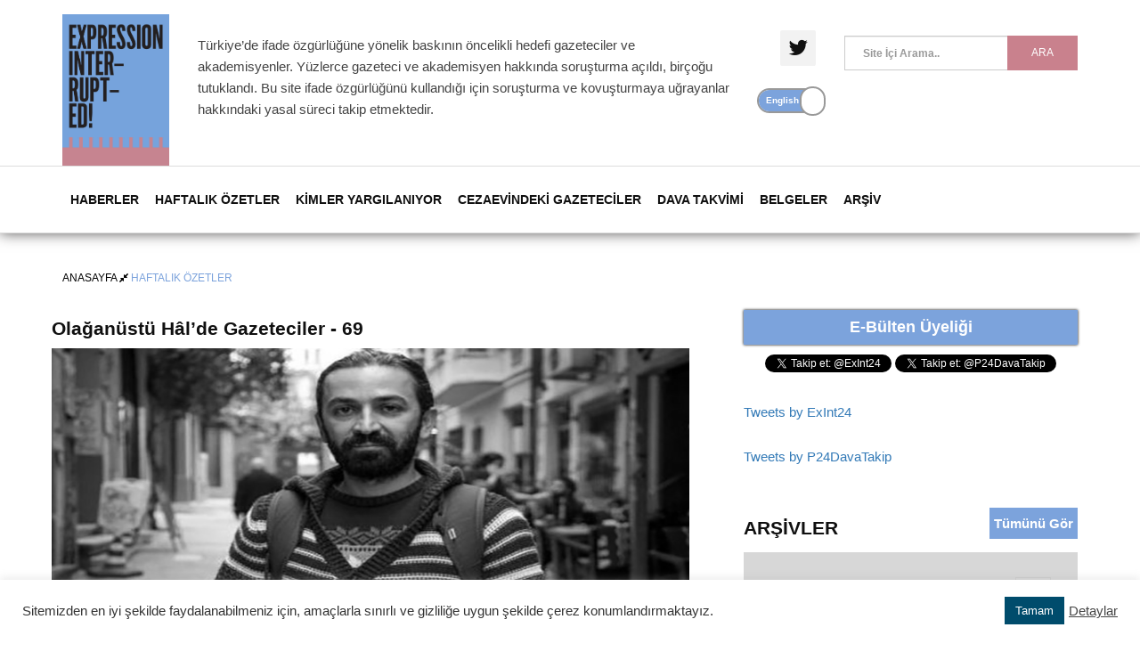

--- FILE ---
content_type: text/html; charset=UTF-8
request_url: https://expressioninterrupted.com/tr/olaganustu-halde-gazeteciler-69/
body_size: 25383
content:
<!doctype html>
<html class="no-js" lang="tr-TR">

<head>
    <meta charset="utf-8">    
    <meta http-equiv="X-UA-Compatible" content="IE=edge">
    <meta name="viewport" content="width=device-width, initial-scale=1">
	<meta http-equiv="pragma" content="no-cache" />
	

				
				
				
		
	<link rel="stylesheet" href="https://cdnjs.cloudflare.com/ajax/libs/font-awesome/4.7.0/css/font-awesome.min.css">

 

	<title>Olağanüstü Hâl’de Gazeteciler - 69 - Expression Interrupted</title>
	<meta name="description" content="Olağanüstü Hâl’de Gazeteciler - 69 – Expression Interrupted" />   

 <style>
	.haber_icerikcs1 b{
		display: block;
		margin-top: 1em;
		margin-bottom: 1em;
		margin-left: 0;
		margin-right: 0;
	}
	.span b{
		margin-top: 1em;
		margin-bottom: 1em;
		margin-left: 0;
		margin-right: 0;
	}
	.haber_icerikcs1 strong{
		display: block;
		margin-top: 1em;
		margin-bottom: 1em;
		margin-left: 0;
		margin-right: 0;
	}
	
	.haber_icerikcs1 tr td strong{
		display: initial;
		margin-top: 1em;
		margin-bottom: 1em;
		margin-left: 0;
		margin-right: 0;
	}
 </style>
	<link rel="apple-touch-icon" href="apple-touch-icon.png">
    <link rel="shortcut icon" type="image/x-icon" href="https://expressioninterrupted.com/img/favicon.png">
	<link rel="stylesheet" href="https://expressioninterrupted.com/css/bootstrap.min.css">
    <link rel="stylesheet" href="https://expressioninterrupted.com/tr/style.css">
    <script src="https://expressioninterrupted.com/js/modernizr-2.8.3.min.js"></script>
	<script type="text/javascript" src="https://expressioninterrupted.com/js/jssor.slider.min.js"></script>
    <script type="text/javascript" src="https://expressioninterrupted.com/js/sldr.js"></script>
	<script rel="dns-prefetch" src="https://code.jquery.com/jquery-3.4.1.js" integrity="sha256-WpOohJOqMqqyKL9FccASB9O0KwACQJpFTUBLTYOVvVU=" crossorigin="anonymous"></script>

	

<style>
.select2-container .select2-selection--single{
    height:34px !important;
}
.select2-container--default .select2-selection--single{
         border: 1px solid #ccc !important; 
     border-radius: 0px !important; 
}
.haber_ile_sidebar{
        padding-left: 3px !important;
        padding-right: 61px !important;
    }

	@media only screen and (max-width : 767px) {
		.haber_ile_sidebar{
        	padding-left: 15px !important;
        	padding-right: 15px !important;
    	}
	}
</style>
</head>

<body class="home">
	
    <header style="margin-bottom: 30px; box-shadow: 0px 0px 15px 0px #5a5858;">
        <div class="header-middle-area">
            <div class="container ">
                <div class="row">
                    <div class="col-lg-2 col-md-2 col-sm-2 col-xs-5">
                        <div class="logo-area mbl-lg2">
                            <a href="https://www.expressioninterrupted.com/tr/" aria-label="logo" ><img alt="Expression Interrupted" src="https://expressioninterrupted.com/tr/../img/expression_logo2.jpg" width="120px"alt="logo"></a>
                        </div>
                    </div>
					
					<div class="col-lg-6 col-md-6 col-sm-6 col-xs-7"><p class="anna-syf1 mbl-frr5 mbl-frr7">Türkiye’de ifade özgürlüğüne yönelik baskının öncelikli hedefi gazeteciler ve akademisyenler. Yüzlerce gazeteci ve akademisyen hakkında soruşturma açıldı, birçoğu tutuklandı. Bu site ifade özgürlüğünü kullandığı için soruşturma ve kovuşturmaya uğrayanlar hakkındaki yasal süreci takip etmektedir.</p></div>
					
					
					<div class="col-lg-1 col-md-1 col-sm-1 col-xs-12 header-top-area hidden-mobile">
						<div class="social-media-area" style="margin-top: 22px;">
                            <nav>
                                <ul>
                                    <li><a style="width:40px!important;height:40px!important;line-height:inherit!important;" href="https://twitter.com/ExInt24" aria-label="twitter" target="_blank"><i style="line-height: 38px;" class="fa fa-twitter fa-2x"></i></a></li>
                                </ul>
                            </nav>
                        </div>
						<div style="margin-top: 25px;">
							<div class="onoffswitch">
								<input type="checkbox" name="onoffswitch" class="onoffswitch-checkbox" id="myonoffswitch" checked onClick="loadNewPage();">
								<label class="onoffswitch-label" for="myonoffswitch">
									<span class="onoffswitch-inner"></span>
									<span class="onoffswitch-switch"></span>
								</label>
							</div>
						</div>
                    </div>
                    <div class="col-lg-3 col-md-3 col-sm-4 col-xs-12 sidebar-latest">
						<a style="display:none;" href="" data-toggle="modal" data-target="#myModal2"   aria-label="modal"><h5 class="anna-syf2 hver2 mbl-frr8"style="padding: 10px;text-align: center;color:#ffffff;margin-top: 32px;">E-Bülten Üyeliği</h5></a>
						<div class="newsletter-info mbl-lg1" style="margin: 35px 0 0px;padding: 0px;background: #ffffff00;">
														<form class="mbl-frr6" action="https://expressioninterrupted.com/tr/search.php">
																													<fieldset>
									<div class="form-group"> 
										<select name="select2Filtre" class="form-control select2" style="display:none;">
											<option value="0"  > --- </option>
											<option value="1"  >Başlık</option> 
											<option value="2"  >Metin</option> 
											<option value="3"  >Kişi</option>
										</select>
										<div class="newsletter" style="margin-top:5px">
										<label><input class="form-control osk-control" placeholder="Site İçi Arama.." value="" name="word2" type="text" required></label>
										<button class="btn-send osk-send" type="submit" style="background: #c9818d;">Ara</button>
										</div> 
									</div>                                       
								</fieldset>
							</form>
						</div>
                    </div>
                </div>
				<!--<marquee style="margin: 3px 0px -5px 0px;" direction=left> Türkiye’de ifade özgürlüğüne yönelik baskının öncelikli hedefi gazeteciler ve akademisyenler. Yüzlerce gazeteci ve akademisyen hakkında soruşturma açıldı, birçoğu tutuklandı. Bu site ifade özgürlüğünü kullandığı için soruşturma ve kovuşturmaya uğrayanlar hakkındaki yasal süreci takip etmektedir.</marquee>-->
            </div>
        </div>
        <div class="header-bottom-area" id="sticky">
            <div class="container">
                <div class="row">
                    <div class="col-lg-12 col-md-12 col-sm-12 col-xs-12">
                        <div class="navbar-header container">
                            <div class="col-sm-7 col-xs-8 padding-null">
                                <button class="navbar-toggle" type="button" data-toggle="collapse" data-target=".navbar-collapse">
	                                <span class="sr-only"> </span>
	                                <span class="icon-bar"></span>
	                                <span class="icon-bar"></span>
	                                <span class="icon-bar"></span>
                                </button>
                            </div> 
							 <div class="col-sm-5 col-xs-4 hidden-desktop search " id="touch_mbl">
								<div class="onoffswitch mbl-frr3">
																	<input type="checkbox" name="onoffswitch" class="onoffswitch-checkbox" value="https://expressioninterrupted.com/index.php" id="myonoffswitch1" checked>
									<label class="onoffswitch-label" for="myonoffswitch1">
										<span class="onoffswitch-inner"></span>
										<span class="onoffswitch-switch"></span>
									</label>
								</div>
                            </div>
							
                        </div>
                        <div class="main-menu navbar-collapse collapse">
                            <nav>
                                <ul>
									<li class="menu-item-has-children"><a aria-label="Haberler" href="https://expressioninterrupted.com/tr/gundem.php">Haberler</a></li><li class="menu-item-has-children"><a aria-label="Haftalık Özetler" href="https://expressioninterrupted.com/tr/raporlar.php">Haftalık Özetler</a></li><li class="menu-item-has-children"><a aria-label="Kimler Yargılanıyor" href="https://expressioninterrupted.com/tr/kisiler.php">Kimler Yargılanıyor</a></li><li class="menu-item-has-children"><a aria-label="Cezaevindeki Gazeteciler" href="https://expressioninterrupted.com/tr/liste.php">Cezaevindeki Gazeteciler</a></li><li class="menu-item-has-children"><a aria-label="Dava Takvimi" href="https://expressioninterrupted.com/tr/dava-takip.php">Dava Takvimi</a></li><li class="menu-item-has-children"><a aria-label="Belgeler" href="https://expressioninterrupted.com/tr/belgeler.php">Belgeler</a></li><li class="menu-item-has-children"><a aria-label="Arşiv" href="https://expressioninterrupted.com/tr/arsiv.php">Arşiv</a></li>                                </ul>
                            </nav>
                        </div>
                    </div>
                </div>
            </div>
        </div>
    </header>  
	<div class="inner-page-header">
        <div class="banner">
             <center><img alt="Expression Interrupted"  src="https://expressioninterrupted.com/tr/img/333.jpg"></center>
        </div>
        <div class="banner-text">
            <div class="container">
                <div class="row">
                    <div class="col-lg-12 col-md-12 col-sm-12 col-xs-12">
                        <div class="header-page-locator" id="gorselid">
                            <ul>
                               <li><a href="https://expressioninterrupted.com/tr/index.php">Anasayfa <i class="fa fa-compress" aria-hidden="true"></i> </a> Haftalık Özetler</li>
                            </ul>
                        </div>
                        <div class="header-page-title">
                            <h1></h1>
                        </div>
                    </div>
                </div>
            </div>
        </div>
    </div>
	
    <div class="single-blog-page-area dty-syfa1" style="margin-top:-43px;">
        <div class="container">
            <!-- latest news Start Here -->
            <div class="row rapor1">
                <div class="col-lg-8 col-md-8 col-sm-8 col-xs-12 tab-home haber_ile_sidebar">
					<h3>Olağanüstü Hâl’de Gazeteciler - 69</h3>
                   <div class="single-image">
                        <center><img alt="Olağanüstü Hâl’de Gazeteciler - 69" style="max-height:350px !important;" src="https://expressioninterrupted.com/tr/img/5e67a361331b3_gundem.png"></center>
                    </div>
					
                    <p><p>Ge&ccedil;tiğimiz yılın Ağustos ayında tahliye edilen eski DİHA muhabiri Meltem Oktay, 19 Nisan tarihinde haberlerinden dolayı <a href="http://t24.com.tr/haber/gazeteci-meltem-oktay-tekrar-tutuklandi,400049">tekrar tutuklandı. </a> Mardin&rsquo;in Nusaybin il&ccedil;esinde sokağa &ccedil;ıkma yasağının devam ettiği s&uuml;re&ccedil;te b&ouml;lgede haber takibi yaptığı sırada 14 Nisan 2016&rsquo;da tutuklanmış ve Mardin 2. Ağır Ceza Mahkemesi&rsquo;nden g&ouml;r&uuml;len 2. duruşmasında Ağustos ayında tahliye edilmişti. Oktay&#39;a haberlerinden dolayı&nbsp; &quot;&ouml;rg&uuml;t propagandası&quot; yaptığı iddiası&nbsp; ile verilen 2 yıl 4 aylık cezasının Yargıtay tarafından onaylanmasının ardından 3 Nisan&#39;da Edirne&#39;de g&ouml;zaltına alındı. Emniyetteki işlemlerinin ardından cezanın infazı i&ccedil;in Gebze Kadın Kapalı cezaevi&#39;ne g&ouml;nderildi. Oktay&rsquo;ın yeniden tutuklanmasıyla cezaevindeki gazeteci sayısı 154 oldu. T&uuml;m liste i&ccedil;in <a href="http://bit.ly/cezaevigazeteci">buraya tıklayınız. </a> <strong>&ldquo;Evet&rdquo;in meşruluğuna g&ouml;lge d&uuml;ş&uuml;rmekten g&ouml;zaltı</strong> 19 Nisan tarihinde s&uuml;rekli erişimi engellenen Sendika.org&rsquo;un edit&ouml;rlerinden Ali Ergin Demirhan <a href="http://www.diken.com.tr/gerekce-eveti-mesru-gostermemek-sendika-org-editoru-de-gozaltina-alindi/">g&ouml;zaltına alındı.</a> Saat 05.45&rsquo;te Sendika.org b&uuml;rosuna ger&ccedil;ekleştirilen polis baskınında arama yapılırken, Demirhan&rsquo;ın bilgisayarındaki harddiskine ve telefonuna el konuldu. Demirhan g&ouml;zaltına alınırken, gerek&ccedil;e olarak &lsquo;yapılan oylama sonucunu meşru g&ouml;stermemeye &ccedil;alışarak sosyal medya hesaplarından yapılan eylemleri organize etme&rsquo;, &lsquo;halkı kin, d&uuml;şmanlığa tahrik&rsquo; ve &lsquo;kamu g&ouml;revlisine g&ouml;revinden dolayı hakaret&rsquo; su&ccedil;lamaları g&ouml;sterildi. Mart ayında Diyarbakır&rsquo;da Newroz kutlamaları sırasında Kemal Kurkut&rsquo;un g&uuml;venlik g&uuml;&ccedil;lerince vurulma anını fotoğraflayan gazeteci Abdurrahman G&ouml;k&rsquo;&uuml;n evine polis baskını <a href="https://twitter.com/akmannr/status/854957763428065281">d&uuml;zenlendi</a>. <strong>Cumhuriyet&rsquo;e y&ouml;nelik soruşturmalar</strong> Cumhuriyet gazetesi yazar ve y&ouml;neticileri hakkındaki iddianame 18 Nisan&rsquo;da İstanbul 27&rsquo;inci Ağır Ceza Mahkemesi&rsquo;nce<a href="http://www.diken.com.tr/cumhuriyet-yazar-ve-yoneticilerine-43-yil-hapis-istenen-iddianame-kabul-edildi/"> kabul edildi</a>. Cumhuriyet&rsquo;in yazar ve y&ouml;neticisi 13 kişi 31 Ekim 2016&rsquo;da 15 Temmuz girişiminin ardında olduğu iddia edilen grupla ilişkili olmak su&ccedil;larından tutuklanmıştı. Daha sonra gazetenin muhabiri Ahmet Şık, &lsquo;&rsquo;ter&ouml;r &ouml;rg&uuml;t&uuml; propagandası&rsquo;&rsquo; su&ccedil;lamasıyla tutuklandı. Eski genel yayın y&ouml;netmeni Can D&uuml;ndar, Genel Yayın Y&ouml;netmeni Murat Sabuncu, Yayın Danışmanı Kadri G&uuml;rsel, yazar Aydın Engin, Mali İşler M&uuml;d&uuml;r&uuml; B&uuml;lent Yener ve Muhasebe M&uuml;d&uuml;r&uuml; G&uuml;nseli &Ouml;zaltay&rsquo;ın &lsquo;&rsquo;silahlı ter&ouml;r &ouml;rg&uuml;t&uuml;ne &uuml;ye olmamakla birlikte &ouml;rg&uuml;te yardım etme&rsquo;&rsquo; su&ccedil;undan ayrı ayrı 7,5 yıl 15 yıla kadar; Cumhuriyet Vakfı İcra Kurulu Başkanı Akın Atalay, Cumhuriyet Vakfı Y&ouml;netim Kurulu Başkanı Orhan Erin&ccedil; ve y&ouml;netim kurulu &uuml;yesi &Ouml;nder &Ccedil;elik&rsquo;in &lsquo;&rsquo;silahlı ter&ouml;r &ouml;rg&uuml;t&uuml;ne &uuml;ye olmamakla birlikte &ouml;rg&uuml;te yardım etme&rsquo;&rsquo; ve &lsquo;&rsquo;hizmet nedeniyle g&uuml;veni k&ouml;t&uuml;ye kullanma&rsquo;&rsquo; su&ccedil;larından ayrı ayrı 11,5 yıldan 43 yıla kadar; y&ouml;netim kurulu &uuml;yeleri B&uuml;lent Utku, Musa Kart, Hakan Karasinir, Mustafa Kemal G&uuml;ng&ouml;r ve Hikmet &Ccedil;etinkaya&rsquo;nın &lsquo;&rsquo;silahlı ter&ouml;r &ouml;rg&uuml;t&uuml;ne &uuml;ye olmamakla birlikte &ouml;rg&uuml;te yardım etme&rsquo;&rsquo; ve &lsquo;&rsquo;hizmet nedeniyle g&uuml;veni k&ouml;t&uuml;ye kullanma&rsquo;&rsquo; su&ccedil;larından ayrı ayrı 9,5 yıldan 29 yıla kadar, muhabir Ahmet Şık&rsquo;ın ayrıca &lsquo;&rsquo;PKK ve DHKP/C silahlı ter&ouml;r &ouml;rg&uuml;t&uuml;ne &uuml;ye olmamakla birlikte yardım etme&rsquo;&rsquo; su&ccedil;undan 7,5 yıldan 15 yıla kadar hapis cezasıyla cezalandırılması talep ediliyor. <strong>Cumhuriyet muhasebe &ccedil;alışanı tutuklandı</strong> 18 Nisan g&uuml;n&uuml; Cumhuriyet gazetesinin muhasebe &ccedil;alışanı Emre İper, 12 g&uuml;nl&uuml;k g&ouml;zaltı s&uuml;reci sonrası &lsquo;&rsquo;ByLock&rsquo;&rsquo; kullandığı iddiasıyla<a href="https://twitter.com/t24comtr/status/854377344697593856"> tutuklandı</a>. Cumhuriyet gazetesinin ulaştırma g&ouml;revlisi olan ve 14 g&uuml;nd&uuml;r g&ouml;zaltında kalan Yavuz Yakışkan da yurt dışı &ccedil;ıkış yasağı konularak serbest bırakıldı. <strong>G&ouml;zaltındaki TRT &ccedil;alışanları tutuklandı</strong> Ankara Cumhuriyet Başsavcılığınca y&uuml;r&uuml;t&uuml;len bir soruşturma kapsamında Nisan başında g&ouml;zaltına alınan&nbsp; 20 eski TRT &ccedil;alışanı darbe girişimiyle ilgili olarak 18 Nisan tarihinde&nbsp; <a href="http://m.t24.com.tr/haber/20-eski-trt-calisani-fetoden-tutuklandi,399797">tutuklandı.</a> Ankara Cumhuriyet Başsavcılığı&#39;nca, 7 Nisan&#39;da, &ldquo;FET&Ouml;&#39;n&uuml;n TRT&#39;deki yapılanmasına&quot; y&ouml;nelik başlatılan soruşturmada a&ccedil;ığa alınan 38 kişiden 22&#39;si g&ouml;zaltına alınmıştı. <strong>İtalyan gazeteci a&ccedil;lık grevinde</strong> Hatay yakınlarında 9 Nisan&#39;da g&ouml;zaltına alınan İtalyan gazeteci ve belgeselci Gabriele Del Grande, 18 Nisan tarihinde a&ccedil;lık grevine <a href="https://twitter.com/bbcturkce/status/854394265937510401">başladığını duyurdu</a>. Gene ilk defa 18 Nisan&rsquo;da ailesiyle iletişim kurabilen Del Grande, durumunun iyi olduğunu ancak şahsi eşyalarına el konduğunu, ne bir avukatla ne de bir başkasıyla g&ouml;r&uuml;şmesine izin verildiğini, hakkında bir su&ccedil;lamada da bulunulmadığını s&ouml;yleyerek bu akşamdan itibaren a&ccedil;lık grevine başlayacağını a&ccedil;ıkladı. <strong>Gazetecilere y&ouml;nelik diğer g&ouml;zaltı işlemleri</strong> 19 Nisan g&uuml;n&uuml; İzmir&#39;deki protesto y&uuml;r&uuml;y&uuml;ş&uuml;nde haber takibi yapan<a href="https://twitter.com/sendika_org/status/854077647273553922"> Kamera Sokak muhabiri Kazım Kızıl ve Anıl Deveci g&ouml;zaltına alındı </a> 19 Nisan g&uuml;n&uuml; İzmir&#39;in Bornova İl&ccedil;esi&#39;nde g&ouml;zaltına alınan Birleşik HAZİRAN Hareketi Y&uuml;r&uuml;tme Kurulu &uuml;yesi ve Redaktif.net Genel Yayın Y&ouml;netmeni gazeteci Hakan G&uuml;lseven g&ouml;zaltına alındıktan sorna adli kontrol <a href="http://www.birgun.net/haber-detay/hakan-gulseven-gozaltina-alindi-156119.html">şartıyla serbest bırakıldı.</a> G&uuml;lseven&rsquo;in y&ouml;nettiği Redaktif sitesi 17 Nisan&rsquo;da idari tedbir kararı ile kapatılmıştı. 18 Nisan&rsquo;da dihaber muhabiri Namettullah Başar Eskişehir Bah&ccedil;elievler civarında haber takibi yaptığı sırada <a href="http://gazetekarinca.com/2017/04/gazeteci-nametullah-basar-gozaltina-alindi/">g&ouml;zaltına alındı</a>. Polisler tarafından &ldquo;Sen gazeteci değilsin&rdquo; denilerek g&ouml;zaltına alınan Başar&rsquo;ın Eskişehir Emniyet M&uuml;d&uuml;rl&uuml;ğ&uuml;&rsquo;ne g&ouml;t&uuml;r&uuml;ld&uuml;ğ&uuml; bildirildi.Dihaber, Başar&rsquo;ın basın kartını g&ouml;stermesine rağmen g&ouml;zaltına <a href="https://twitter.com/dihaberturkce/status/854278675759607809">alındığını belirtti. </a> Gazetecilere y&ouml;nelik davalar 19 Nisan g&uuml;n&uuml; Taraf Gazetesi&#39;nin 28 Kasım 2013 tarihli sayısında &quot;G&uuml;len&#39;i Bitirme Kararı 2004&#39;te MGK&#39;da Alındı&quot; manşetine konu olan haberle ilgili olarak, haberi yazan gazeteci Mehmet Baransu ile gazetenin eski Sorumlu Yazıişleri M&uuml;d&uuml;r&uuml; Murat Şevki &Ccedil;oban hakkında a&ccedil;ılan davanın g&ouml;r&uuml;lmesine devam edildi. Mahkeme, duruşmayı 7 Temmuz tarihine erteledi. Baransu ve &Ccedil;oban &quot;Devletin g&uuml;venliğine ilişkin belgeleri temin etme&quot;, &quot;Devletin g&uuml;venliği veya i&ccedil; veya dış siyasal yararları bakımından gizli kalması gereken bilgileri basın ve yayın yoluyla ifşa etme&quot; ve &quot;MİT&#39;in g&ouml;rev ve faaliyetlerine ilişkin belge ve bilgiyi basın yoluyla ifşa etme&quot; su&ccedil;lamalarıyla 26&#39;şar yıldan 52&#39;şer yıla kadar hapis cezası istemiyle yargılanıyor. Camus ve Spinoza &ouml;rg&uuml;t &uuml;yesi 15 Nisan tarihinde yayınlanan bir habere g&ouml;re, kapatılan &Ouml;zg&uuml;r Gazeteciler Cemiyeti Eş Başkanı Nevin Erdemir i&ccedil;in hazırlanan iddianamede savcının not defterinde bulunan Albert Camus ve Spinoza&rsquo;nın isimlerini &lsquo;&rsquo;&ouml;rg&uuml;t &uuml;yesi&rsquo;&rsquo; olarak <a href="https://twitter.com/ben_gazeteciyim/status/853299677894148097">değerlendirdiği belirtildi</a>. Everest yayınlarından &ccedil;ıkan Spinoza G&uuml;nl&uuml;ğ&uuml; isimli kitabın adında kullanılan filozof Spinoza&rsquo;nın ismi ve Albert Camus&rsquo;n&uuml;n not defterinde bulunan isminden yola &ccedil;ıkan savcı &ldquo;&Ouml;rg&uuml;t &uuml;yeleri Spinoza ve Albert Camus&rsquo;ye ait kitaplar&rdquo; ifadesini <a href="http://www.cumhuriyet.com.tr/haber/turkiye/721480/Albert_Camus_ve_Spinoza__orgut_uyesi__sayildi.html">iddianameye ekledi.</a> Erdemir&rsquo;in duruşması 7 Nisan g&uuml;n&uuml; g&ouml;r&uuml;lm&uuml;şt&uuml;. Değirmenci&rsquo;nin evi kurşunlandı Anayasa değişikliği referandumunda &lsquo;&rsquo;hayır&rsquo;&rsquo; oyu vereceğini a&ccedil;ıklandıktan sonra Kanal D&#39;deki işinden atılmasıyla g&uuml;ndem olan İrfan Değirmenci&#39;nin evi 19 Nisan g&uuml;n&uuml; sabaha karşı<a href="http://m.t24.com.tr/haber/irfan-degirmencinin-evi-kursunlandi,399865"> kurşunlandı.</a> Olayı sosyal medya hesabından duyuran Değirmenci şu ifadeleri kullandı: &quot;Sabaha karşı evim kurşunlandı. Polis inceledi sağolsun, zabıt tutuldu. &#39;Serseri kurşun&#39; ihtimali &uuml;zerinde duruyorlar. İyiyim. Telaşlanmayın.&quot; Gazeteci Ali Bayramoğlu&rsquo;na saldırı Uzun yıllar &ccedil;alıştığı Yeni Şafak gazetesinden ayrılan ve Referandumda &ldquo;hayır&rdquo; diyeceğini a&ccedil;ıklayan gazeteci Ali Bayramoğlu, 16 Nisan referandumunda oy kullandığı İstanbul Beşiktaş&rsquo;taki Şair Nedim İlk &Ouml;ğretim Okulu&rsquo;nda <a href="https://bianet.org/bianet/insan-haklari/185527-gazeteci-ali-bayramoglu-ak-partili-bir-grubun-saldirisina-ugradim?utm_content=buffer96b98&amp;utm_medium=social&amp;utm_source=twitter.com&amp;utm_campaign=buffer">saldırıya uğradı.</a> Bayramoğlu, &ldquo;AK Partili bir grubun saldırısına uğradım, yumruklar yedim&rdquo; dedi. Olağan&uuml;st&uuml; H&acirc;lde darbe soruşturmasında tutuklanan gazeteciler 1 &nbsp;&nbsp;Ali Babur Boysal, Eski Zaman Gazetesi Tasarımcısı 2&nbsp;&nbsp;&nbsp; Ali Bula&ccedil;, Eski Zaman Gazetesi yazarı 3&nbsp;&nbsp;&nbsp; Ali &Uuml;nal, Zaman k&ouml;şe yazarı 4&nbsp;&nbsp;&nbsp; Ayşe Nazlı Ilıcak, Yarına Bakış 5&nbsp;&nbsp;&nbsp; Ayşenur Parıldak, Zaman 6&nbsp;&nbsp;&nbsp; Aytekin Gezici, Gazeteci-Yazar 7&nbsp;&nbsp;&nbsp; Aziz İsteg&uuml;n, Diyarbakır Zaman B&ouml;lge Temsilcisi 8&nbsp;&nbsp;&nbsp; Bayram Kaya, Zaman Gazetesi Muhabiri 9&nbsp;&nbsp; Abdullah &Ouml;zyurt, Zaman Gazetesi muhabiri 10 Cemal Azmi Kalyoncu, Gazeteci ve Yazarlar Vakfı 11 Cihat &Uuml;nal, Antalya Zaman gazetesi muhabiri 12 &nbsp;Cuma Kaya, Zaman Gazetesi, Gazeteci-yazar 13 &nbsp;Cuma Ulus, Millet Gazetesi Yayın Koordinat&ouml;r&uuml; 14 &nbsp;&Ouml;mer &Ouml;zdemir, Zaman Antalya 15 Eda Şanlı, Antalya yerel gazete sahibi, Bizim Antalya Gazetesi yazarı 16 Emre Soncan, Eski Zaman savunma muhabiri 17 Ahmet Altan, Gazeteci-yazar 18&nbsp; &nbsp;Ercan G&uuml;n, Fox TV Haber Edit&ouml;r&uuml; 19&nbsp; &nbsp;Erdal Şen, eski Meydan gazetesi yazı işleri m&uuml;d&uuml;r&uuml; 20&nbsp; &nbsp;Faruk Akkan, Cihan Ajansı 21&nbsp; &nbsp;Fevzi Yazıcı, Zaman Gazetesi 22&nbsp; &nbsp;G&uuml;ltekin Avcı 23&nbsp;&nbsp; Habip G&uuml;ler, Eski Zaman muhabiri 24&nbsp;&nbsp;&nbsp; Hakan Taşdelen 25&nbsp;&nbsp;&nbsp; Halil İbrahim Mert, TRT (Erzurum) 26&nbsp;&nbsp;&nbsp; Hanım B&uuml;şra Erdal, Eski Zaman muhabiri ve k&ouml;şe yazarı 27&nbsp;&nbsp;&nbsp;&nbsp;&nbsp;&nbsp;&nbsp;&nbsp;&nbsp;&nbsp;&nbsp;&nbsp;&nbsp;&nbsp;&nbsp;&nbsp;&nbsp;&nbsp;&nbsp; &nbsp;&nbsp;&nbsp;&nbsp;&nbsp;&nbsp; Ahmet Memiş, Gazeteci, Haberdar İnternet Sitesi 28&nbsp;&nbsp;&nbsp; Haşim S&ouml;ylemez, Eski Aksiyon Dergisi yazarı 29&nbsp;&nbsp;&nbsp; H&uuml;seyin Turan, Zaman Gazetesi, Gazeteci-Yazar 30&nbsp;&nbsp;&nbsp; İbrahim Balta, Eski Zaman ekonomi edit&ouml;r&uuml; 31&nbsp;&nbsp;&nbsp; ibrahim Kareyeğen, eski Zaman gazetesi yazı işleri m&uuml;d&uuml;r&uuml; 32&nbsp;&nbsp; &nbsp;İsa Siyi, Haberdar 33&nbsp;&nbsp;&nbsp; İsmail Avcı, Zaman 34&nbsp;&nbsp;&nbsp; Kenan Baş, Antalya Zaman muhabiri 35&nbsp;&nbsp;&nbsp; Lokman Erdoğan, &Ccedil;orum Manşet 36&nbsp;&nbsp;&nbsp; Mehmet Altan, İktisat profes&ouml;r&uuml;, gazeteci-yazar 37&nbsp;&nbsp;&nbsp;&nbsp;&nbsp;&nbsp;&nbsp;&nbsp;&nbsp;&nbsp;&nbsp;&nbsp;&nbsp;&nbsp;&nbsp;&nbsp;&nbsp;&nbsp;&nbsp; &nbsp;&nbsp;&nbsp;&nbsp;&nbsp;&nbsp; Ahmet Metin Sekizkardeş, Zaman Gazetesi, Gazeteci-yazar 38&nbsp;&nbsp;&nbsp; Mehmet Dener, Şanlıurfa.com sitesi yayın y&ouml;netmeni 39&nbsp;&nbsp;&nbsp; Mehmet Kuru, Zaman Gazetesi Eskişehir muhabiri 40&nbsp;&nbsp;&nbsp; Mehmet &Ouml;zdemir, Zaman Gazetesi 41&nbsp;&nbsp;&nbsp; Muhammet Taş&ccedil;ılar, Sanliurfa.com haber sitesi yayın y&ouml;netmeni. 42&nbsp;&nbsp;&nbsp; Murat Avcıoğlu, Zaman Gazetesi, Gazeteci-yazar. 43&nbsp;&nbsp;&nbsp; Murat &Ouml;zt&uuml;rk, &Ccedil;orum Manşet sorumlu yazı işleri m&uuml;d&uuml;r&uuml; 44&nbsp;&nbsp;&nbsp; Mustafa &Uuml;nal, Zaman Gazetesi eski Ankara Temsilcisi 45&nbsp;&nbsp; &nbsp;Mutlu &Ccedil;&ouml;lge&ccedil;en, Millet gazetesi yazı işleri koordinat&ouml;r&uuml; 46&nbsp;&nbsp;&nbsp;&nbsp;&nbsp;&nbsp;&nbsp;&nbsp;&nbsp;&nbsp;&nbsp;&nbsp;&nbsp;&nbsp;&nbsp;&nbsp;&nbsp;&nbsp;&nbsp; &nbsp;&nbsp;&nbsp;&nbsp;&nbsp;&nbsp; Ahmet Turan Alkan, Eski Zaman yazarı 47&nbsp;&nbsp;&nbsp; M&uuml;mtazer T&uuml;rk&ouml;ne, Zaman Gazetesi k&ouml;şe yazarı 48&nbsp;&nbsp;&nbsp; Nuri Durna, TRT 49&nbsp;&nbsp;&nbsp; Nurullah Kaya, G.antep Zaman b&ouml;lge temsilcisi 50&nbsp;&nbsp;&nbsp; Olgun Matur, Antalya yerel gazeteci 51&nbsp;&nbsp;&nbsp; Osman Yakut, Zaman Antalya 52&nbsp;&nbsp; &nbsp;&nbsp;&nbsp;&nbsp; &nbsp;&nbsp;&nbsp;&nbsp;&Ouml;zkan Mayda, Antalya Zaman Gazetesi muhabiri 53&nbsp;&nbsp;&nbsp; Ramazan Alkan, Yeni Akit muhabiri 54&nbsp;&nbsp;&nbsp; Resul Cengiz, Eski Zaman Denizli muhabiri 55&nbsp;&nbsp;&nbsp; Şahin Alpay, Zaman Gazetesi yazarı 56&nbsp;&nbsp;&nbsp;&nbsp;&nbsp;&nbsp;&nbsp;&nbsp;&nbsp;&nbsp;&nbsp;&nbsp;&nbsp;&nbsp;&nbsp;&nbsp;&nbsp;&nbsp;&nbsp; &nbsp;&nbsp;&nbsp;&nbsp;&nbsp;&nbsp; Ahmet Yavaş, TRT (Erzurum) 57&nbsp;&nbsp;&nbsp; Şeref Yılmaz, Irmak TV 58&nbsp;&nbsp;&nbsp; Tahsin K&uuml;rkl&uuml;, Eski Zaman gazetesi ulaştırma sorumlusu 59&nbsp;&nbsp;&nbsp; Tuncer &Ccedil;etinkaya, Zaman Antalya B&ouml;lge Temsilcisi 60&nbsp;&nbsp;&nbsp; Ufuk Şanlı, Eski Vatan yazarı 61&nbsp;&nbsp;&nbsp; Vahit Yazgan, İzmir Zaman B&ouml;lge Temsilcisi 62&nbsp;&nbsp;&nbsp; Vedat Demir, Eski Yarına Bakış yazarı 63&nbsp;&nbsp;&nbsp; Yakup Şimşek, Eski Zaman pazarlama m&uuml;d&uuml;r&uuml; 64&nbsp;&nbsp;&nbsp; Yal&ccedil;ın G&uuml;ler, TRT (Erzurum) 65&nbsp;&nbsp;&nbsp; Yener D&ouml;nmez, Habervaktim sitesi 66&nbsp;&nbsp;&nbsp;&nbsp;&nbsp;&nbsp;&nbsp;&nbsp;&nbsp;&nbsp;&nbsp;&nbsp;&nbsp;&nbsp;&nbsp;&nbsp;&nbsp;&nbsp;&nbsp; &nbsp;&nbsp;&nbsp;&nbsp;&nbsp;&nbsp; Alaattin G&uuml;ner, Eski Cihan Medya Direkt&ouml;r&uuml; 67&nbsp;&nbsp;&nbsp; Zafer &Ouml;zsoy 68&nbsp;&nbsp;&nbsp; &Uuml;nal Tanık, Rotahaber eski sahibi 69&nbsp;&nbsp;&nbsp; Nur Ener,&nbsp; Yeni Asya 70&nbsp;&nbsp;&nbsp; &Ouml;mer Oru&ccedil;, eski Cihan muhabiri 71&nbsp;&nbsp;&nbsp; İsmail Efe, İzmir İl K&uuml;lt&uuml;r M&uuml;d&uuml;rl&uuml;ğ&uuml; basın danışmanı 72&nbsp;&nbsp;&nbsp;&nbsp; &nbsp;Abd&uuml;rrahim Ers&ouml;z, Antalya 73&nbsp;&nbsp;&nbsp;&nbsp; &nbsp;Alaattin Kaya, Zaman eski imtiyaz sahibi 74&nbsp;&nbsp;&nbsp;&nbsp; &nbsp;Vedat Beki, S&ouml;zc&uuml;18 Bayram Parlak, Radyo Cihan (Diyarbakır), tahliye edildi Cumali &Ouml;nal, Zaman Arap&ccedil;a servis sorumlusu - Eyl&uuml;l ayında tahliye oldu Lale Kemal, Zaman yazarı (Tahliye) Nuriye Akman, Zaman k&ouml;şe yazarı (Tahliye) Cumhuriyet Gazetesi&#39;ne y&ouml;nelik operasyonda tutuklanan gazeteciler 75&nbsp;&nbsp;&nbsp; Musa Kart, Karikat&uuml;rist 76&nbsp;&nbsp;&nbsp; G&uuml;ray Tekin &Ouml;z, Yazar 77&nbsp;&nbsp; &nbsp;&nbsp;&nbsp;&nbsp; &nbsp;&nbsp;&nbsp;&nbsp;&nbsp;&nbsp;&nbsp;&nbsp;&nbsp;&nbsp;&nbsp; Hakan Karasinir, Yazar 78&nbsp;&nbsp;&nbsp; Mustafa Kemal G&uuml;ng&ouml;r, Cumhuriyet Vakfı y&ouml;netim kurulu &uuml;yesi 79&nbsp;&nbsp;&nbsp; &Ouml;nder &Ccedil;elik, Cumhuriyet Vakfı y&ouml;netim kurulu &uuml;yesi 80&nbsp;&nbsp;&nbsp; B&uuml;lent Utku, Cumhuriyet Vakfı y&ouml;netim kurulu &uuml;yesi 81&nbsp;&nbsp;&nbsp; Ahmet Şık, muhabir (31 Aralık&#39;ta tutuklandı) 82&nbsp;&nbsp;&nbsp; Akın Atalay, Cumhuriyet Vakfı İcra Kurulu Başkanı 83&nbsp;&nbsp;&nbsp; Murat Sabuncu, Genel Yayın Y&ouml;netmeni 84&nbsp;&nbsp;&nbsp; Kadri G&uuml;rsel, Yayın Danışmanı 85&nbsp;&nbsp;&nbsp; Turhan G&uuml;nay, Kitap Eki Genel Yayın Y&ouml;netmeni Olağan&uuml;st&uuml; H&acirc;l sonrası darbe dışı soruşturmalarda tutuklanan gazeteciler Arap Turan, Azadiya Welat, Ocak 2017&#39;de tahliye edildi Aslı Erdoğan, &Ouml;zg&uuml;r G&uuml;ndem Gazetesi Yazarı, Aralık 2016&#39;da tahliye edildi Ayhan Karahan, Bodrumlu Yerel Gazeteci, tahliye oldu Cemil Uğur, Evrensel Mersin muhabiri - 13 Aralık 2016 tarihinde tahliye edildi Mehmet Arslan, DİHA - Tahliye edildi Erdem M&uuml;hirci &ndash; DİHA , 28 Şubat 2017 tarihinde tahliye edildi Aysel Işık, 1 Mart 2017 tarihinde tahliye edildi Ferit Toprak, Azadiya Welat, Ocak 2017&#39;de tahliye eildi 86 &nbsp;&nbsp;&nbsp;&nbsp;İnan Kızılkaya, &Ouml;zg&uuml;r G&uuml;ndem Gazetesi Yazı İşleri M&uuml;d&uuml;r&uuml; Mehmet Anıl, ETHA, Aralık 2016&rsquo;da tahliye edildi Metin Bekiroğlu DİHA, 6 Ekim 2016&#39;da tahliye edildi 87&nbsp;&nbsp;&nbsp;&nbsp;&nbsp;&nbsp; Mizgin &Ccedil;ay &ndash; Radyo Karacadağ Necmiye Alpay, &Ouml;zg&uuml;r G&uuml;ndem, tahliye edildi Nizamettin Yılmaz, Azadiya Welat, Tahliye edildi 88&nbsp;&nbsp;&nbsp; &nbsp;&nbsp;&nbsp; &nbsp;&nbsp;&nbsp;Togay Okay, &Ouml;zg&uuml;r Gelecek Perihan Kara, Tahliye edildi 89&nbsp;&nbsp;&nbsp; Rabia &Ouml;zkaya, &Ouml;zg&uuml;r Halk 90&nbsp;&nbsp; &nbsp;&nbsp;&nbsp;&nbsp;Sadık Demir, Radyo Karacadağ 91&nbsp;&nbsp; &nbsp;&nbsp;&nbsp;&nbsp;Salih Erbekler, Radyo Karacadağ Sebahattin Koyuncu, Tahliye edildi 92&nbsp;&nbsp; &nbsp;&nbsp;&nbsp;&nbsp;Şirin &Ccedil;oban, Azadiya Welat Zana (Bilir) Kaya, &Ouml;zg&uuml;r G&uuml;ndem Gazetesi Yayın Y&ouml;netmeni,Aralık 2016&#39;da tahliye edildi Zehra Doğan, Jinha Edit&ouml;r&uuml;, Nusaybin Kapalı Cezaevi - 9 Aralık&#39;ta tahliye edildi Zeynel Abidin Bulut, Azadiya Welat gazetesi Edit&ouml;r&uuml;, Tahliye edildi 93&nbsp;&nbsp; &nbsp;&nbsp;&nbsp;&nbsp;Mehmet G&uuml;leş, DİHA H&uuml;sn&uuml; Mahalli, Yurt Gazetesi, 20 Ocak 2017 tarihinde tahilye edildi 94&nbsp;&nbsp;&nbsp;&nbsp;&nbsp;&nbsp; Kemal Sancılı, &Ouml;zg&uuml;r G&uuml;ndem imtiyaz sahibi 95&nbsp;&nbsp;&nbsp;&nbsp;&nbsp;&nbsp; Ceren Taşkın, Hatay Ses Gazetesi 96&nbsp;&nbsp;&nbsp;&nbsp;&nbsp;&nbsp; Tunca &Ouml;ğreten, eski Diken Edit&ouml;r&uuml; 97&nbsp;&nbsp;&nbsp;&nbsp;&nbsp;&nbsp; &Ouml;mer &Ccedil;elik, eski DİHA haber m&uuml;d&uuml;r&uuml; 98&nbsp;&nbsp;&nbsp;&nbsp;&nbsp;&nbsp; Mahir Kanaat, Birg&uuml;n &ccedil;alışanı 99&nbsp;&nbsp;&nbsp;&nbsp;&nbsp;&nbsp; Abdullah Kaya, DİHA Ağrı muhabiri 100&nbsp; &nbsp;&nbsp;&nbsp; Hakan Erg&uuml;n, Azadiya Welat ve &Ouml;zg&uuml;r G&uuml;ndem dağıtımcısı Mehmet Bozkurt, eski Aydınlık sorumlu yazıişleri m&uuml;d&uuml;r&uuml;, 1 Şubat 2017 de tahliye oldu 101&nbsp; &nbsp;&nbsp;&nbsp; Hasan Duman, &Ouml;zg&uuml;rl&uuml;k&ccedil;&uuml; Demokrasi dağıtımcısı 102&nbsp; &nbsp;&nbsp;&nbsp; Aslı Ceren Aslan, &Ouml;zg&uuml;r Gelecek 103&nbsp; &nbsp;&nbsp;&nbsp; Deniz Y&uuml;cel, Die Welt muhabiri 104&nbsp; &nbsp;&nbsp;&nbsp; Hayati Yıldız, Azadiya Welat 105&nbsp; &nbsp;&nbsp;&nbsp; Ali Aşikar &ndash; Azadiya Welat 106&nbsp; &nbsp;&nbsp;&nbsp; H&uuml;lya Karakaya, &Ouml;zg&uuml;r Halk Dergisi Yazı işleri M&uuml;d&uuml;r&uuml; 107&nbsp; &nbsp;&nbsp;&nbsp; Ayhan Demir, &Ccedil;aldıran Haber imtiyaz sahibi 108&nbsp; &nbsp;&nbsp;&nbsp; İdris Sayılgan, DİHA 109&nbsp; &nbsp;&nbsp;&nbsp; Selman Keleş, DİHA 110&nbsp; &nbsp;&nbsp;&nbsp; Fahrettin Kılı&ccedil;, &Ouml;zg&uuml;r Toplum 111&nbsp;&nbsp;&nbsp; İlker İlkan, Azadiya Welat 112 Meltem Oktay, DİHA Nisan-Ağustos 2016 tutukluluk sonrası 19 Nisan 2017&rsquo;de cezasının onanması &uuml;zerine yeniden tutuklandı <strong>Darbe soruşturması sırasında g&ouml;zaltına alındığı bilinen gazeteciler</strong> Abdullah Katırcıoğlu, G&ouml;zaltına alındıktan sonraki durumu bilinmiyor Emre Ko&ccedil;ali, Haberdar, G&ouml;zaltına alındıktan sonraki durumu bilinmiyor Erkam B&uuml;y&uuml;k, Haberdar, G&ouml;zaltına alındıktan sonraki durumu bilinmiyor &Ouml;zcan Keser, TRT İstanbul, G&ouml;zaltına alındıktan sonraki durumu bilinmiyor <strong>Darbe soruşturmasında hakkında g&ouml;zaltı kararı &ccedil;ıkan gazeteciler</strong> Asım Yıldırım, eski STV spikeri Ayşe &Ouml;zkalay, eski Yeni Hayat yazarı Beh&ccedil;et Akyar Bilal Şahin, &Ouml;zg&uuml;r D&uuml;ş&uuml;nce, AA&#39;ya g&ouml;re yurtdışında B&uuml;lent Ceyhan, &Ouml;zg&uuml;r D&uuml;ş&uuml;nce muhabiri, AA&#39;ya g&ouml;re yurtdışında B&uuml;lent Keneş, Eski Today&#39;s Zaman Genel Yayın Y&ouml;netmeni B&uuml;lent Korucu, Eski Zaman yazarı Can Bahadır Y&uuml;ce, eski Zaman yazarı Celil Sağır,Today&#39;s Zaman Yazıişleri M&uuml;d&uuml;r&uuml; Cevheri G&uuml;ven, Nokta Dergisi Genel Yayın Y&ouml;netmeni Ergun Babahan, AA&#39;ya g&ouml;re yurtdışında Erhan Başyurt, eski Bug&uuml;n GYY Erkan Akkuş, Eski Bug&uuml;n TV Sunucusu Ertuğrul Erbaş, Eski Nokta Dergisi edit&ouml;r&uuml; Ey&uuml;p Can Sağlık, eski Radikal GYY Faruk Arslan, eski Zaman yazarı Faruk Kardı&ccedil; Fatih Akalan, Samanyolu Haber Tv yorumcusu, AA&#39;ya g&ouml;re yurtdışında Fatih Yağmur, Eski Radikal muhabiri, AA&#39;ya g&ouml;re yurtdışında Hamit Bilici, Eski Zaman Gazetesi Genel Yayın Y&ouml;netmeni Hamit &Ccedil;i&ccedil;ek Hasan C&uuml;c&uuml;k, eski Zaman muhabiri H&uuml;seyin D&ouml;ğme İbrahim &Ouml;zt&uuml;rk, eski Zaman yazarı İhsan Yılmaz, eski Today&#39;s Zaman yazarı Kamil Maman, Eski Bug&uuml;n muhabiri, AA&#39;ya g&ouml;re yurtdışında Kemal G&uuml;len, STV spikeri Kerim Balcı, Turkish Review dergisi Genel Yayın Y&ouml;netmeni Kerim G&uuml;n, Eski Zaman edit&ouml;r&uuml; Levent Kenez, Meydan Gazetesi Genel Yayın Y&ouml;netmeni Mahmut Akpınar, eski Millet gazetesi yazarı Mahmut Hazar, Cihan Haber Ajansı, AA&#39;ya g&ouml;re yurtdışında Mehmet Akif Afşar Mehmet Kamış, Eski Zaman k&ouml;şe yazarı Melih Kılı&ccedil;, Zaman Medya Grubu Satış Departmanı Metin Tamer G&ouml;k&ccedil;eoğlu Metin Yıkar, Samanyolu Haber Muhammed Fatih Uğur, Eski Zaman Haber M&uuml;d&uuml;r&uuml; M&uuml;rsel Gen&ccedil;, Eski Cihan muhabiri Nevzat G&uuml;ner Oktay Vızvız Osman &Ouml;zsoy, eski Rota Haber yazarı, akademisyen &Ouml;mer Karakaş &Ouml;nder Delig&ouml;z, eski Yeni Şafak muhabiri Sait Sefa, Haberdar Savaş Gen&ccedil;, eski TRT muhabiri ve akademisyen Sedat Yetişkin Selahattin Sevi, Eski Zaman Fotoğraf Koordinat&ouml;r&uuml;, AA&#39;ya g&ouml;re yurtdışında Sel&ccedil;uk G&uuml;ltaşlı, Zaman Br&uuml;ksel Temsilcisi ve K&ouml;şe Yazarı Sevgi Akar&ccedil;eşme, Eski Today&#39;s Zaman Genel Yayın Y&ouml;netmeni S&uuml;leyman Sargın Şemsettin Efe, AA&#39;ya g&ouml;re yurtdışında Şenol Kahraman Turan G&ouml;r&uuml;ryılmaz, Can Erzincan TV sunucusu, AA&#39;ya g&ouml;re yurtdışında Turhan Bozkurt, eski Zaman yazarı Ufuk Emin K&ouml;roğlu, Karşı Gazete muhabiri, AA&#39;ya g&ouml;re yurtdışında Veysel Ayhan Yavuz Baydar, Haberdar.com yazarı Yonca Kaya Şahin,Rotahaber sitesi yazarı Y&uuml;ksel Durgut Olağan&uuml;st&uuml; H&acirc;l ilanından beri darbe soruşturması haricinde g&ouml;zaltına alınan gazeteciler Selami Aslan &ndash; DİHA, Serbest bırakıldı Selman Keleş &ndash; DİHA, Serbest bırakıldı İdris Yılmaz &ndash; DİHA, Serbest bırakıldı Mehmet Sıddık Damar &ndash; DİHA, Serbest bırakıldı Esra Aydın &ndash; JİNHA, Serbest bırakıldı Geylan Arslan &ndash; JİNHA, Serbest bırakıldı Nizamettin Yılmaz &ndash; Azadiya Welat, Serbest bırakıldı İdris Yılmaz &ndash; DİHA, Serbest bırakıldı Haydar Erg&uuml;l &ndash; Demokratik Modernite, G&ouml;zaltında Hasan Akbaş &ndash; Evrensel, Serbest bırakıldı Fırat Topal &ndash; Evrensel, Serbest bırakıldı Serpil Berk &ndash; Evrensel, Serbest bırakıldı Serta&ccedil; Kayar &ndash; Serbest Gazeteci, Serbest bırakıldı Engin Eren &ndash; DİHA, Serbest bırakıldı Fatma Edemen &ndash; ETHA, Serbest bırakıldı Davut U&ccedil;ar&ndash; &Ouml;zg&uuml;r G&uuml;ndem, Serbest bırakıldı Doğan G&uuml;zel&ndash; &Ouml;zg&uuml;r G&uuml;ndem, Serbest bırakıldı Ersin &Ccedil;aksu &ndash; &Ouml;zg&uuml;r G&uuml;ndem, Serbest bırakıldı G&uuml;nay Aksoy &ndash; &Ouml;zg&uuml;r G&uuml;ndem, Serbest bırakıldı Kemal Bozkurt &ndash; &Ouml;zg&uuml;r G&uuml;ndem, Serbest bırakıldı Reyhan Hacıoğlu &ndash; &Ouml;zg&uuml;r G&uuml;ndem, Serbest bırakıldı &Ouml;nder Elaldı &ndash; &Ouml;zg&uuml;r G&uuml;ndem, Serbest bırakıldı Ender &Ouml;nder &ndash; &Ouml;zg&uuml;r G&uuml;ndem, Serbest bırakıldı Sinan Balık &ndash; &Ouml;zg&uuml;r G&uuml;ndem, Serbest bırakıldı Fırat Yeşil&ccedil;ınar &ndash; &Ouml;zg&uuml;r G&uuml;ndem, Serbest bırakıldı &Ouml;zg&uuml;r Paksoy &ndash; DİHA muhabiri, Serbest bırakıldı Zeki Erden &ndash; &Ouml;zg&uuml;r G&uuml;ndem, Serbest bırakıldı Elif Aydoğmuş &ndash; &Ouml;zg&uuml;r G&uuml;ndem, Serbest bırakıldı Ersin &Ccedil;aksu &ndash; &Ouml;zg&uuml;r G&uuml;ndem, Serbest bırakıldı Mesut Kaynar &ndash; DİHA, Serbest bırakıldı Sevdiye G&uuml;rb&uuml;z &ndash; &Ouml;zg&uuml;r G&uuml;ndem, Serbest bırakıldı Amine Demirkıran &ndash; &Ouml;zg&uuml;r G&uuml;ndem, Serbest bırakıldı Bayram Balcı &ndash; &Ouml;zg&uuml;r G&uuml;ndem, Serbest bırakıldı Burcu &Ouml;zkaya &ndash; &Ouml;zg&uuml;r G&uuml;ndem, Serbest bırakıldı Yılmaz Bozkurt &ndash; İstanbul Tabip Odası Basın B&uuml;rosu, Serbest bırakıldı G&uuml;lfem Karataş &ndash; İMC TV, Serbest bırakıldı G&ouml;khan &Ccedil;etin &ndash; İMC TV, Serbest bırakıldı H&uuml;seyin G&uuml;nd&uuml;z &ndash; Doğu Yayınevi , Serbest bırakıldı Halil Polat &ndash; Adl&icirc; kontrol şartıyla serbest Cemil Uğur &ndash; Evrensel, Serbest bırakıldı ( Ekim&#39;de tekrar tutuklandı) Yasemin Sayın&ndash; Azadiya Welat, Adl&icirc; kontrol şartıyla serbest Hayat Yılmaz&ndash; Azadiya Welat, Adl&icirc; kontrol şartıyla serbest Ahmet Kızılay&ndash; Azadiya Welat, Emniyetteki işlemleri ardından serbest bırakıldı Arap Turan&ndash; Azadiya Welat, Tutuklandı, Daha sonra tahliye oldu Berxwedan Tulpar&ndash; Azadiya Welat, Emniyetteki işlemleri ardından serbest bırakıldı S&uuml;rreya Dal&ndash; Azadiya Welat, Emniyetteki işlemleri ardından serbest bırakıldı Zeynep İzgi&ndash; Azadiya Welat, Adl&icirc; kontrol şartıyla serbest İbrahim Bayram&ndash; Azadiya Welat, Adl&icirc; kontrol şartıyla serbest Engin &Ouml;zel&ccedil;i&ndash; Azadiya Welat, Adl&icirc; kontrol şartıyla serbest Ahmet Boltan&ndash; Azadiya Welat, Emniyetteki işlemleri ardından serbest bırakıldı Ceylan İpek&ndash; Azadiya Welat, Emniyetteki işlemleri ardından serbest bırakıldı Mehmet Emin Kaya&ndash; Azadiya Welat, Adl&icirc; kontrol şartıyla serbest Ziyan Karahan&ndash; Azadiya Welat, Emniyetteki işlemleri ardından serbest bırakıldı Veysi Altın&ndash; Azadiya Welat, Emniyetteki işlemleri ardından serbest bırakıldı Ercan Yeltaş&ndash; Azadiya Welat, Emniyetteki işlemleri ardından serbest bırakıldı Azime Tarhan&ndash; Azadiya Welat, Emniyetteki işlemleri ardından serbest bırakıldı Serdal Polat&ndash; Azadiya Welat, Adl&icirc; kontrol şartıyla serbest Cengiz Aslan&ndash; Azadiya Welat, Emniyetteki işlemleri ardından serbest bırakıldı Ferit Toprak&ndash; Azadiya Welat, Tutuklandı, Daha sonran tahliye odlu Mehmet H&uuml;seyin Şahin&ndash; Azadiya Welat, Serbest bırakıldı Mehmet Aydın&ndash; Azadiya Welat, Serbest bırakıldı Pusat Bulut&ndash; Azadiya Welat, Adl&icirc; kontrol şartıyla serbest Mehmet Emin Akg&uuml;n &ndash; Azadiya Welat, Serbest bırakıldı Mecrum Tokal, Adl&icirc; kontrol şartıyla serbest bırakıldı, tekrar g&ouml;zaltına alındı (Eyl&uuml;l 2016) Mehmet Ali Ertaş &ndash; DİHA, Serbest bırakıldı Murat &Ouml;zyaşar - Yazar, Polisteki işlemleri ardından serbest bırakıldı R&ecirc;nas Jiyan - Şair-yazar, Polisteki işlemleri ardından serbest bırakıldı Zeynep Derya Yıldız &ndash; Polisteki işlemleri ardından serbest bırakıldı Ali S&ouml;nmez Kayar - Polisteki işlemleri ardından serbest bırakıldı Sinan Ger&ccedil;ek - Polisteki işlemleri ardından serbest bırakıldı Ardanuş Ateş - Polisteki işlemleri ardından serbest bırakıldı Arzu Demir - Polisteki işlemleri ardından serbest bırakıldı Sedat Şenoğlu - Polisteki işlemleri ardından serbest bırakıldı Deniz Bakır - Polisteki işlemleri ardından serbest bırakıldı Ahmet Ayva - Polisteki işlemleri ardından serbest bırakıldı Ekin Saygılı - Polisteki işlemleri ardından serbest bırakıldı Pınar T&uuml;rk - Polisteki işlemleri ardından serbest bırakıldı Can Karabulut - Polisteki işlemleri ardından serbest bırakıldı Deniz Bakır - Atılım, Polisteki işlemleri ardından serbest bırakıldı &Ouml;nder &Ouml;ner &ndash; ETHA, Polisteki işlemleri ardından serbest bırakıldı &Ouml;yk&uuml; Dilara Keskin - JİNHA, Polisteki işlemleri ardından serbest bırakıldı İdris Sayılgan &ndash; DİHA, Tutuklandı Arjin Dilek -- DİHA, Polisteki işlemleri ardından serbest bırakıldı Beritan İrlan -- DİHA, Polisteki işlemleri ardından serbest bırakıldı Lindsey Snell -- Serbest gazeteci. Tutuklandıktan sonra Ekim&#39;de tahliye oldu. Stefan Asberg ve Niclas Berglund &ndash; SVT, İsve&ccedil; &ndash; Sorgulama sonrası serbest bırakıldılar Fethi Balaman -- DİHA, G&ouml;zaltında M&uuml;jgan Ekin - Kayıtdışı olarak g&ouml;zaltına alındığından endişe ediliyor H&uuml;sn&uuml; Mahalli - Yurt Gazetesi, TutuklandıCumhurbaşkanına hakaret su&ccedil;laması Kenan Kırkaya - DİHA, Adli kontrol şartıyla serbest bırakıldı Oğuz Usluer, Habert&uuml;rk eski yayın koordinat&ouml;r&uuml;,Tutuklandı &Ouml;mer &Ccedil;elik, DİHA haber m&uuml;d&uuml;r, Tutuklandı Metin Yoksu, DİHA muhabiri,Adl&icirc; kontrol şartıyla serbest Tunca &Ouml;ğreten, eski Diken edit&ouml;r&uuml;, Tutuklandı Mahir Kanaat, BirG&uuml;n muhasebe sorumlusu, Tutuklandı Derya Okatan, ETHA Sorumlu Yazı işleri M&uuml;d&uuml;r&uuml;, Adl&icirc; kontrol şartıyla serbest Eray Sargın, Yolculuk Gazetesi imtiyaz sahibi, Adl&icirc; kontrol şartıyla serbest Hacı Yusuf Topaloğlu, Azadiya Welat, serbest bırakıldı Ramazan &Ouml;l&ccedil;en, Azadiya Welat imtiyaz sahibi, Serbest bırakıldı Ahmet Şık, Tutuklandı Hayri Demir, Dihaber, 18 Mart 2017&rsquo;de g&ouml;zaltına alındı, Adli kontrolle serbest bırakıldı <strong>Olağan&uuml;st&uuml; H&acirc;l&#39;den &ouml;nce tutuklanan gazeteciler listesi</strong> 113&nbsp; &nbsp;&nbsp;&nbsp; Gurbet &Ccedil;akar, Hevi Kadın Dergisi, H&uuml;k&uuml;ml&uuml; 114&nbsp; &nbsp;&nbsp;&nbsp; Hamit Dilbahar, Azadiya Welat Gazetesi Yazarı, H&uuml;k&uuml;ml&uuml; 115&nbsp; &nbsp;&nbsp;&nbsp; Hatice Duman, Atılım Gazetesi Sahibi ve Yazı İşleri M&uuml;d&uuml;r&uuml;, H&uuml;k&uuml;ml&uuml; 116&nbsp; &nbsp;&nbsp;&nbsp; Hidayet Karaca, Samanyolu Yayın Grubu Başkanı 117&nbsp; &nbsp;&nbsp;&nbsp; Kamuran Sunbat, DİHA &Ccedil;ukurova Eski Muhabiri, H&uuml;k&uuml;ml&uuml; 118&nbsp; &nbsp;&nbsp;&nbsp; Kenan Karavil, Radyo D&uuml;nya Genel Yayın Y&ouml;netmeni,H&uuml;k&uuml;ml&uuml; 119&nbsp; &nbsp;&nbsp;&nbsp; Mazlum Dolan, Dicle Haber Ajansı (DİHA) Muhabiri 120&nbsp; &nbsp;&nbsp;&nbsp; Mehmet Baransu, Taraf Gazetesi Yazarı 121&nbsp; &nbsp;&nbsp;&nbsp; Mikail Barut, &Ouml;zg&uuml;r Halk Dergisi eski Edit&ouml;r&uuml;, H&uuml;k&uuml;ml&uuml; 122&nbsp; &nbsp;&nbsp;&nbsp; Miktat Alg&uuml;l, Mezitli FM Genel Yayın Koordinat&ouml;r&uuml;,H&uuml;k&uuml;ml&uuml; 123&nbsp; &nbsp;&nbsp;&nbsp; Muhammed Doğru, Dicle Haber Ajansı (DİHA) Muhabiri 124&nbsp; &nbsp;&nbsp;&nbsp; Mustafa G&ouml;k, Ekmek ve Adalet Dergisi Ankara Temsilcisi, H&uuml;k&uuml;ml&uuml; 125&nbsp; &nbsp;&nbsp;&nbsp; Nedim T&uuml;rfent, Dicle Haber Ajansı (DİHA) Muhabiri 126&nbsp; &nbsp;&nbsp;&nbsp; Nuri Yeşil, Azadiya Welat Gazetesi Dersim Temsilcisi, H&uuml;k&uuml;ml&uuml; 127&nbsp; &nbsp;&nbsp;&nbsp; &Ouml;zg&uuml;r Amed (Ethem &Ccedil;ağır), &Ouml;zg&uuml;r G&uuml;ndem Gazetesi Yazarı, H&uuml;k&uuml;ml&uuml; 128&nbsp; &nbsp;&nbsp;&nbsp; Sami Tunca, M&uuml;cadele Birliği Dergisi Yazı İşleri M&uuml;d&uuml;r&uuml;, H&uuml;k&uuml;ml&uuml; 129&nbsp; &nbsp;&nbsp;&nbsp; Serkan Aydemir, Bitlis Akt&uuml;el gazetesi muhabiri 130&nbsp; &nbsp;&nbsp;&nbsp; Seyithan Aky&uuml;z, Azadiya Welat Gazetesi Adana, H&uuml;k&uuml;ml&uuml; 131&nbsp; &nbsp;&nbsp;&nbsp; Şahabettin Demir, Dicle Haber Ajansı (DİHA) Muhabiri, H&uuml;k&uuml;ml&uuml; 132&nbsp; &nbsp;&nbsp;&nbsp; Şerife Oru&ccedil;, Dicle Haber Ajansı (DİHA) Muhabiri 133&nbsp; &nbsp;&nbsp;&nbsp; Yılmaz Kahraman, &Ouml;zg&uuml;r Halk Dergisi Edit&ouml;r&uuml;, H&uuml;k&uuml;ml&uuml; 134&nbsp; &nbsp;&nbsp;&nbsp; Ziya Ataman, Dicle Haber Ajansı (DİHA) Stajyer Muhabiri 135&nbsp; &nbsp;&nbsp;&nbsp; Abdulkadir Turay, Dicle Haber Ajansı (DİHA) Muhabiri 136&nbsp;&nbsp;&nbsp; Erol Zavar, Odak Dergisi Sahibi ve Yazı İşleri M&uuml;d&uuml;r&uuml;, H&uuml;k&uuml;ml&uuml; 137&nbsp; &nbsp;&nbsp;&nbsp; Ali Konar, Azadiya Welat Gazetesi Temsilcisi, H&uuml;k&uuml;ml&uuml; 138&nbsp; &nbsp;&nbsp;&nbsp; Arafat Dayan, Demokratik Ulus Gazetesi eski Yazı İşleri M&uuml;d&uuml;r&uuml; 139&nbsp; &nbsp;&nbsp;&nbsp; Cebrail Parıltı, Anadolu Ajansı (AA) Derik Muhabiri 140&nbsp; &nbsp;&nbsp;&nbsp; Emin Demir, Serbest Gazeteci 141&nbsp; &nbsp;&nbsp;&nbsp; Erdal S&uuml;sem, Eyl&uuml;l Dergisi Edit&ouml;r&uuml;, H&uuml;k&uuml;ml&uuml; 142&nbsp; &nbsp;&nbsp;&nbsp; Ferhat &Ccedil;ift&ccedil;i, Azadiya Welat Gazetesi Gaziantep Temsilcisi, H&uuml;k&uuml;ml&uuml; <strong>Darbe soruşturmasında tahliye edildikten sonra yeniden tutuklanan gazeteciler&nbsp; </strong> 143 &nbsp;&nbsp;&nbsp;&nbsp; Yetkin Yıldız, Aktif Haber sitesi yayın y&ouml;netmeni -- 31 Mart tahliye sonrası 15&nbsp; Nisan&rsquo;da yeniden tutuklandı 144&nbsp;&nbsp;&nbsp;&nbsp;&nbsp; Abdullah Kılı&ccedil;, Habert&uuml;rk -- 31 Mart tahliye sonrası 15 Nisan&rsquo;da yeniden tutuklandı Ali Akkuş, Eski Zaman Gazetesi genel yayınlar edit&ouml;r&uuml; -- 31 Mart tahliye sonrası 15 Nisan&rsquo;da adli kontrolle serbest bırakıldı 145 &nbsp;&nbsp;&nbsp;&nbsp; Atilla Taş, Meydan k&ouml;şe yazarı -- 31 Mart tahliye sonrası 15 Nisan&rsquo;da yeniden tutuklandı 146 &nbsp;&nbsp;&nbsp;&nbsp; B&uuml;nyamin K&ouml;seli, Aksiyon Dergisi muhabiri -- 31 Mart tahliye sonrası 15 Nisan&rsquo;da yeniden tutuklandı 147 &nbsp;&nbsp;&nbsp;&nbsp; Cihan Acar, Bug&uuml;n Gazetesi muhabiri&nbsp; -- 31 Mart tahliye sonrası 15 Nisan&rsquo;da yeniden tutuklandı 148 &nbsp;&nbsp;&nbsp;&nbsp; G&ouml;k&ccedil;e Fırat &Ccedil;ulhaoğlu, T&uuml;rksolu Gazetesi yazarı -- 31 Mart tahliye sonrası 15 Nisan&rsquo;da yeniden tutuklandı 149 &nbsp;&nbsp;&nbsp;&nbsp; Murat Aksoy, eski Yeni Şafak yazarı -- 31 Mart tahliye sonrası 15 Nisan&rsquo;da yeniden tutuklandı 150&nbsp;&nbsp;&nbsp;&nbsp;&nbsp; Mustafa Erkan Acar, Bug&uuml;n Gazetesi Haber M&uuml;d&uuml;r&uuml; -- 31 Mart tahliye sonrası 15 Nisan&rsquo;da yeniden tutuklandı 151 &nbsp;&nbsp;&nbsp;&nbsp; Oğuz Usluer, Habert&uuml;rk eski yayın koordinat&ouml;r&uuml; --31 Mart tahliye sonrası 15 Nisan&rsquo;da yeniden tutuklandı 152 &nbsp;&nbsp;&nbsp;&nbsp; Seyid Kılı&ccedil;, TRT Haber -- 31 Mart tahliye sonrası 15 Nisan&rsquo;da yeniden tutuklandı 153 &nbsp;&nbsp;&nbsp;&nbsp; Yakup &Ccedil;etin, Eski Zaman muhabiri -- 31 Mart tahliye sonrası 15 Nisan&rsquo;da yeniden tutuklandı 154 &nbsp;&nbsp;&nbsp;&nbsp; H&uuml;seyin Aydın, Cihan muhabiri -- 31 Mart tahliye sonrası 15 Nisan&rsquo;da yeniden tutuklandı Sevan Nişanyan (imarda usuls&uuml;zl&uuml;k gerek&ccedil;esiyle), H&uuml;k&uuml;ml&uuml;(Cezaevinde bulunma gerek&ccedil;esi gazetecilik faaliyeti olmadığı i&ccedil;in &ldquo;cezaevindeki gazeteciler&rdquo; i&ccedil;in verdiğimiz toplam sayıda yer almamaktadır.) Olağan&uuml;st&uuml; H&acirc;l&rsquo;de Kapatılan Yayın Organlarının Listesi Kapatılan televizyon kanalları: Barış TV, Bug&uuml;n TV, Can Erzincan TV, D&uuml;nya TV, Hira TV, Irmak TV, Kanal 124, Kanalt&uuml;rk, MC TV, Mehtap TV, Merk&uuml;r TV, Samanyolu Haber, Samanyolu TV, SRT TV, Tuna Shopping TV, Yumurcak TV, İMC TV, Hayat&rsquo;ın Sesi TV, &Ouml;zg&uuml;r G&uuml;n TV, Van TV, Van Gen&ccedil; TV, TV 10, Jiyan TV, Azadi TV, Denge TV, Mezopotamya TV, Med Nu&ccedil;e TV, Birlik Medya TV, YOL TV. Kapatılan haber ajansları: Cihan Haber Ajansı, Muhabir Haber Ajansı, SEM Haber Ajansı, Dicle Haber Ajansı, Jin Haber Ajansı. Kapatılan gazeteler: Adana Haber, Adana Medya, Akdeniz T&uuml;rk, Şuhut&rsquo;un Sesi, Kurtuluş, Lider, İscehisar, Durum, T&uuml;rkeli, Antalya, Yerel Bakış, Nazar, Batman, Batman Postası, Batman Doğuş, Bing&ouml;l Olay, İrade, İskenderun Olay, Ekonomi, Ege&rsquo;de Son S&ouml;z, Demokrat Gebze, Kocaeli Manşet, Bizim Kocaeli, Haber K&uuml;tahya, Gediz, Zafer, Hisar, Turgutlu Havadis, Milas Feza, T&uuml;rkiye&rsquo;de Yeni Yıldız, Hakikat, Urfa Haber Ajansı, Ajans 11, Yeni Emek, Banaz Postası, Son Nokta, Merk&uuml;r Haber, Millet, Bug&uuml;n, Meydan, &Ouml;zg&uuml;r D&uuml;ş&uuml;nce, Taraf, Yarına Bakış, Yeni Hayat, Zaman, Today&rsquo;s Zaman, &Ouml;zg&uuml;r G&uuml;ndem, Azadiya Welat, Batman &Ccedil;ağdaş Gazetesi,Cizre Postası Gazetesi,G&uuml;ney Express Gazetesi,İdil Haber Gazetesi, Kızıltepe&rsquo;nin Sesi Gazetesi,Prestij Haber Gazetesi, Urfanatik Gazetesi, Y&uuml;ksekova Haber, Express Gazetesi (Adana), T&uuml;rkiye Manşet (&Ccedil;orum), Dağyeli Gazetesi (Hatay), Akis Gazetesi (K&uuml;tahya), İpekyolu Gazetesi (Ordu), Son Dakika Gazetesi ( İzmir), Yedig&uuml;n Gazetesi (Ankara). Kapatılan dergiler: Akademik Araştırmalar, Aksiyon, Asya Pasifik, Bisiklet &Ccedil;ocuk, Diyalog, Avrasya, Ekolife, Ekoloji, Fountain, Gonca, G&uuml;l Yaprağı, Nokta, Sızıntı, Yağmur, Yeni &Uuml;mit, Zirve, &Ouml;zg&uuml;r D&uuml;nya, Tiroj, Evrensel K&uuml;lt&uuml;r. ), Haberexen Dergisi (Samsun) . Kapatılan radyolar: Aksaray Mavi, Akt&uuml;el, Berfin, Bur&ccedil;, Cihan, D&uuml;nya, Esra, Haber Radyo Ege, Herk&uuml;l, Jest, Kanalt&uuml;rk, Radyo 59, Radyo Aile Rehberi, Radyo Bamteli, Radyo Cihan, Radyo Fıkıh, Radyo K&uuml;re, Radyo Mehtap, Radyo Nur, Radyo Şemşik, Samanyolu Haber, Umut, Yağmur, Rengin Radyo, &Ouml;zg&uuml;r Radyo, Ses Radyo, Radyo Karacadağ, &Ouml;zg&uuml;r G&uuml;neş, Patnos FM, D&uuml;nya Radyo, Batman FM. Kapatılan yayınevleri: Altınbur&ccedil;, Burak Basın Yayın Dağıtım, Define, Dolunay Eğitim Yayın Dağıtım, Giresun Basın Yayın Dağıtım, Gonca, G&uuml;lyurdu, GYV, Işık Akademi, Işık &Ouml;zel Eğitim, İklim Basın Yayın Pazarlama, Kaydırak, Kaynak, Kervan Basın Yayıncılık, Kuşak, Muştu, Nil, Rehber, S&uuml;rat Basım Yayın Reklamcılık Eğitim Ara&ccedil;ları, S&uuml;tun, Şahdamar, Ufuk Basın Yayın Haber Ajans Pazarlama, Ufuk, Waşanxaneya Nil, Yay Basın Dağıtım, Yeni Akademi, Yitik Hazine, Zambak Basın Yayın Eğitim Turizm O-H&acirc;l&rsquo;de kapatılıp a&ccedil;ılmasına izin verilen yayınlar: Zarok TV (Y&uuml;zde 40 T&uuml;rk&ccedil;e yayın şartı ile), Y&ouml;n Radyo. Bu liste a&ccedil;ık haber kaynaklarından P24 edit&ouml;rlerince derlenmiştir ve d&uuml;zenli olarak g&uuml;ncellenecektir. Kendilerinin ve yakın meslektaşlarının durumuyla ilgili bilgi paylaşmak isteyenler bize punto24info@gmail.com adresinden ulaşabilirler.</p></p>
					<script>
						$('p').each(function() {
							var $this = $(this);
							if($this.html().replace(/\s|&nbsp;/g, '').length == 0)
								$this.remove();
						});
						
						$('strong').each(function() {
							var $this = $(this);
							if($this.html().replace(/\s|&nbsp;/g, '').length == 0)
								$this.remove();
						});
					</script>
						                    <div class="share-section">
                        <div class="row">
                            <div class="col-lg-3 col-md-6 col-sm-4 col-xs-12 life-style">
                                <!--<span class="author"> 
                                    <a href="kunye.php"><i class="fa fa-user-o" aria-hidden="true"></i> CANSU PİŞKİN - İSTANBUL </a>
                                </span>--> 
                                <span class="date">
                                    <i class="fa fa-calendar-check-o" aria-hidden="true"></i> 20 Nisan 2017                                </span>
                            </div>
                            <div class="col-lg-9 col-md-6 col-sm-8 col-xs-12">
                                <ul class="share-link osk_left">
                                    <li class="hvr-bounce-to-right"><a href="#"> Etiketler:</a></li>
																				<li class="hvr-bounce-to-right"><a value=81 href="https://expressioninterrupted.com/tr/tag/olaganustu-halde-gazeteciler/" style="text-transform: capitalize;"> Olağanüstü Hâl’de Gazeteciler</a></li>                                  
                                </ul>
                            </div>
                        </div>
                    </div>

                    <div class="share-section share-section2">
                        <div class="row">
                            <div class="col-lg-4 col-md-4 col-sm-4 col-xs-4">
                                <span class="osk_center">Paylaşmak İçin: </span>
                            </div>
                            <div class="col-lg-8 col-md-8 col-sm-8 col-xs-12 osk_p_l_0 osk_center">
								<div class="addthis_toolbox addthis_default_style addthis_32x32_style floatright osk_flt_none">
									<a class="addthis_button_preferred_1"></a>
									<a class="addthis_button_preferred_2"></a>
									<a class="addthis_button_preferred_3"></a>
									<a class="addthis_button_preferred_4"></a>
									<a class="addthis_button_compact"></a>
									<a class="addthis_counter addthis_bubble_style"></a>
								</div>
							<script type="text/javascript" src="https://s7.addthis.com/js/250/addthis_widget.js#pubid=xa-4fe1c6bb3c70d8cf"></script>
                            </div>
                        </div>
                    </div>
					
                    <div class="row">
                        <div class="col-lg-12 col-md-12 col-sm-12 col-xs-12">
                            <ul class="next-pre-section">
								<li class="left-arrow"><a href="https://expressioninterrupted.com/tr/olaganustu-halde-gazeteciler-70/"><i class="fa fa-angle-left" aria-hidden="true"></i> Önceki Yazı</a></li><li class="right-arrow"><a href="https://expressioninterrupted.com/tr/olaganustu-halde-gazeteciler-68/">Sonraki Yazı <i class="fa fa-angle-right" aria-hidden="true"></i> </a></li>								
                            </ul>
                        </div>
                    </div>
                </div>
											
				<div class="col-lg-4 col-md-4 col-sm-4 col-xs-12 paddimg-left-none sidebar-latest" style="margin-top: 48px;margin-top: -4px !important;" >
					<a href="" data-toggle="modal" data-target="#myModal2"><h4 class="anna-syf2 hver2 mbl_csss4"style="padding: 10px;text-align: center;color:#ffffff;margin-top: 6px;">E-Bülten Üyeliği</h4></a>
					<center>
						<a href="https://twitter.com/ExInt24?ref_src=twsrc%5Etfw" class="twitter-follow-button" data-show-count="false">Follow @ExInt24</a><script rel="dns-prefetch" src="https://platform.twitter.com/widgets.js" charset="utf-8"></script>
						<a href="https://twitter.com/P24DavaTakip?ref_src=twsrc%5Etfw" class="twitter-follow-button" data-show-count="false">Follow @P24DavaTakip</a><script rel="dns-prefetch" src="https://platform.twitter.com/widgets.js" charset="utf-8"></script>
					</center>
					<br>
                   <a class="twitter-timeline" href="https://twitter.com/ExInt24" data-widget-id="720959535318478849">Tweets by ExInt24</a><script>!function(d,s,id){var js,fjs=d.getElementsByTagName(s)[0],p=/^http:/.test(d.location)?'http':'https';if(!d.getElementById(id)){js=d.createElement(s);js.id=id;js.src=p+"://platform.twitter.com/widgets.js";fjs.parentNode.insertBefore(js,fjs);}}(document,"script","twitter-wjs");</script>
                  <br>
                  <br>


					<a class="twitter-timeline" href="https://twitter.com/P24DavaTakip" data-widget-id="720959535318478849">Tweets by P24DavaTakip</a><script>!function(d,s,id){var js,fjs=d.getElementsByTagName(s)[0],p=/^http:/.test(d.location)?'http':'https';if(!d.getElementById(id)){js=d.createElement(s);js.id=id;js.src=p+"://platform.twitter.com/widgets.js";fjs.parentNode.insertBefore(js,fjs);}}(document,"script","twitter-wjs");</script>
				 
						<div class="sidebar">
							<div class="categories-home separator-large3 ">
								<h3 class="title-bg" style="position:unset; margin-bottom:15px;">Arşivler</h3>
								<a href="https://expressioninterrupted.com/tr/arsiv.php"><h3 style="margin-top:unset; color: #fff;padding: 5px;background: #7ca3dc;float: right;font-size: 15px;">Tümünü Gör</h3></a>
								<ul style="background: #cac9c9bd;padding: 28px 30px 15px 30px;">
									
												<li><a href="https://expressioninterrupted.com/tr/2026/01/"> <i class="fa fa-angle-right" aria-hidden="true"></i> Ocak <span>2026</span></a></li>
											
												<li><a href="https://expressioninterrupted.com/tr/2025/12/"> <i class="fa fa-angle-right" aria-hidden="true"></i> Aralık <span>2025</span></a></li>
											
												<li><a href="https://expressioninterrupted.com/tr/2025/11/"> <i class="fa fa-angle-right" aria-hidden="true"></i> Kasım <span>2025</span></a></li>
											
												<li><a href="https://expressioninterrupted.com/tr/2025/10/"> <i class="fa fa-angle-right" aria-hidden="true"></i> Ekim <span>2025</span></a></li>
											
												<li><a href="https://expressioninterrupted.com/tr/2025/09/"> <i class="fa fa-angle-right" aria-hidden="true"></i> Eylül <span>2025</span></a></li>
																			</ul>								<ul style="background: #cac9c9bd;padding: 0px 30px 15px" id="kutu2">																					<li><a href="https://expressioninterrupted.com/tr/2025/08/"> <i class="fa fa-angle-right" aria-hidden="true"></i> Ağustos <span>2025</span></a></li>																							<li><a href="https://expressioninterrupted.com/tr/2025/07/"> <i class="fa fa-angle-right" aria-hidden="true"></i> Temmuz <span>2025</span></a></li>																							<li><a href="https://expressioninterrupted.com/tr/2025/06/"> <i class="fa fa-angle-right" aria-hidden="true"></i> Haziran <span>2025</span></a></li>																							<li><a href="https://expressioninterrupted.com/tr/2025/05/"> <i class="fa fa-angle-right" aria-hidden="true"></i> Mayıs <span>2025</span></a></li>																							<li><a href="https://expressioninterrupted.com/tr/2025/04/"> <i class="fa fa-angle-right" aria-hidden="true"></i> Nisan <span>2025</span></a></li>																							<li><a href="https://expressioninterrupted.com/tr/2025/03/"> <i class="fa fa-angle-right" aria-hidden="true"></i> Mart <span>2025</span></a></li>																							<li><a href="https://expressioninterrupted.com/tr/2025/02/"> <i class="fa fa-angle-right" aria-hidden="true"></i> Şubat <span>2025</span></a></li>																							<li><a href="https://expressioninterrupted.com/tr/2025/01/"> <i class="fa fa-angle-right" aria-hidden="true"></i> Ocak <span>2025</span></a></li>																							<li><a href="https://expressioninterrupted.com/tr/2024/12/"> <i class="fa fa-angle-right" aria-hidden="true"></i> Aralık <span>2024</span></a></li>																							<li><a href="https://expressioninterrupted.com/tr/2024/11/"> <i class="fa fa-angle-right" aria-hidden="true"></i> Kasım <span>2024</span></a></li>																							<li><a href="https://expressioninterrupted.com/tr/2024/10/"> <i class="fa fa-angle-right" aria-hidden="true"></i> Ekim <span>2024</span></a></li>																							<li><a href="https://expressioninterrupted.com/tr/2024/09/"> <i class="fa fa-angle-right" aria-hidden="true"></i> Eylül <span>2024</span></a></li>																							<li><a href="https://expressioninterrupted.com/tr/2024/08/"> <i class="fa fa-angle-right" aria-hidden="true"></i> Ağustos <span>2024</span></a></li>																							<li><a href="https://expressioninterrupted.com/tr/2024/07/"> <i class="fa fa-angle-right" aria-hidden="true"></i> Temmuz <span>2024</span></a></li>																							<li><a href="https://expressioninterrupted.com/tr/2024/06/"> <i class="fa fa-angle-right" aria-hidden="true"></i> Haziran <span>2024</span></a></li>																							<li><a href="https://expressioninterrupted.com/tr/2024/05/"> <i class="fa fa-angle-right" aria-hidden="true"></i> Mayıs <span>2024</span></a></li>																							<li><a href="https://expressioninterrupted.com/tr/2024/04/"> <i class="fa fa-angle-right" aria-hidden="true"></i> Nisan <span>2024</span></a></li>																							<li><a href="https://expressioninterrupted.com/tr/2024/03/"> <i class="fa fa-angle-right" aria-hidden="true"></i> Mart <span>2024</span></a></li>																							<li><a href="https://expressioninterrupted.com/tr/2024/02/"> <i class="fa fa-angle-right" aria-hidden="true"></i> Şubat <span>2024</span></a></li>																							<li><a href="https://expressioninterrupted.com/tr/2024/01/"> <i class="fa fa-angle-right" aria-hidden="true"></i> Ocak <span>2024</span></a></li>																			</ul>								<ul style="background: #cac9c9bd;padding: 0px 0px 15px 30px;">									<center><li><a href="#" id="tikla"><u>Devamını Gör</u> <i class="fa fa-angle-down " aria-hidden="true"></i></a></li></center>								</ul>
							</div>
						</div>
                </div>				<script type="text/javascript">					$('document').ready(function(){					$('#kutu2').hide();					$('#tikla').click(function(){					$(this).text($(this).text() == 'Gizle' ? 'Göster' : 'Gizle');					$('#tikla').hide();					$('#kutu2').slideToggle('slow');					return false ;					});					});					</script>            </div>
        </div>
    </div>

    <!-- Footer Area Section Start Here -->

   <footer>
   	<div class="footer-top-area">
   		<div class="container">
   			<div class="row">
   				<!-- Footer About Section Start Here -->
   				<div class="col-lg-9 col-md-9 col-sm-9 col-xs-12 mbl-frr9">
   					<div class="single-footer footer-one">
   						<h3>EXPRESSION INTERRUPTED!</h3>
   						<!-- <div class="footer-logo">
								<img alt="Expression Interrupted" src="https://expressioninterrupted.com/tr/img/footer-logoo.png">
								<p style="width: 81%;display: inline-block;padding-left: 17px;">Bu web sitesi Avrupa Birliği'nin desteğiyle hazırlanmıştır. Yayın içeriğinden tümüyle P24 sorumludur. Bu içeriğin Avrupa Birliği'nin görüşlerini yansıtması beklenmemelidir.</p><br>
							</div> -->

   						<div>
   							<img alt="Expression Interrupted" style="width: 129px;padding-left: 9px; padding-right: 4px;vertical-align: text-bottom;" src="https://expressioninterrupted.com/tr/img/punto-footer.png">
   							<!--<p style="width: 81%;display: inline-block;padding-left: 22px;margin-top: 22px;"> Bu sitedeki bilgiler Punto24 (Bağımsız Gazetecilik Platformu) tarafından açık kaynaklardan derlenmektedir.</p>-->
   							<p style="width: 81%;display: inline-block;padding-left: 22px;margin-top: 22px;"> Bu web sitesinin içeriği, Punto24 Bağımsız Gazetecilik Platformu (P24) tarafından açık kaynaklarda bulunan bilgiler kullanılarak derlenmiştir. P24, diğer web sitelerine verilen bağlantılarda sağlanan içeriği kontrol edemez ve bu içeriklerden sorumlu tutulamaz.</p>
   						</div>
   						<!--
                            <div class="footer-social-media-area">
                                <nav>
                                    <ul>
                                        <li><a aria-label="twitter" href="https://twitter.com/ExInt24" target="_blank"><i class="fa fa-twitter"></i></a></li>
                                    </ul>
                                </nav>
                            </div>
							-->
   					</div>
   				</div>
   				<!-- Footer About Section End Here -->
   				<div class="col-lg-3 col-md-3 col-sm-3 col-xs-12">
   					<div class="single-footer footer-one ">
   						<h3>MENÜ</h3>
   						<nav>
   							<ul class="linkler">

   								
												<li style="text-transform: uppercase;"><a aria-label="Haberler" href="https://expressioninterrupted.com/tr/gundem.php">&#9656; Haberler</a></li>
											
												<li style="text-transform: uppercase;"><a aria-label="Haftalık Özetler" href="https://expressioninterrupted.com/tr/raporlar.php">&#9656; Haftalık Özetler</a></li>
											
												<li style="text-transform: uppercase;"><a aria-label="Kimler Yargılanıyor" href="https://expressioninterrupted.com/tr/kisiler.php">&#9656; Kimler Yargılanıyor</a></li>
											
												<li style="text-transform: uppercase;"><a aria-label="Cezaevindeki Gazeteciler" href="https://expressioninterrupted.com/tr/liste.php">&#9656; Cezaevindeki Gazeteciler</a></li>
											
												<li style="text-transform: uppercase;"><a aria-label="Dava Takvimi" href="https://expressioninterrupted.com/tr/dava-takip.php">&#9656; Dava Takvimi</a></li>
											
												<li style="text-transform: uppercase;"><a aria-label="Belgeler" href="https://expressioninterrupted.com/tr/belgeler.php">&#9656; Belgeler</a></li>
											
												<li style="text-transform: uppercase;"><a aria-label="Arşiv" href="https://expressioninterrupted.com/tr/arsiv.php">&#9656; Arşiv</a></li>
											   							</ul>
   						</nav>
   					</div>
   				</div>
   			</div>
   		</div>
   	</div>
   	<div class="footer-bottom-area">
   		<div class="container">
   			<div class="row">
   				<div class="col-lg-12 col-md-12 col-sm-12 col-xs-12">
   					<div class="footer-bottom">
   						<p> Copyright 2019 © Expression Interrupted. All rights reserved</p>
   					</div>
   				</div>
   			</div>
   		</div>
   	</div>
   	<div class="modal fade" id="myModal1" role="dialog">
   		<div class="modal-dialog">
   			<div class="modal-content" style="background-image: url('images/modal-bg.jpg');background-size: 100% 100%;background-position: center top;">
   				<div class="modal-header">
   					<button type="button" class="close" data-dismiss="modal">&times;</button>
   					<h4 class="modal-title"></h4>
   				</div>
   				<div class="modal-body">
   					<div class="newsletter-info">
   						<form>
   							<p>Liste hakkında bilgi ve listeye katkıda bulunmak için formu doldurunuz</p>
   							<fieldset>
   								<div class="form-group">
   									<input class="form-control" placeholder="Adınız Soyadınız*" type="text"><br>
   									<input class="form-control" placeholder="E-Posta Adresiniz*" type="text"><br>
   									<textarea class="form-control" placeholder="İletmek İstediğiniz Mesajınız*" type="text" style="resize:none;height: 100px;padding-top: 8px;"></textarea><br>
   								</div>
   							</fieldset>
   						</form>
   					</div>
   				</div>
   				<div class="modal-footer">
   					<button type="button" class="btn btn-warning" style="background-color:#7ca3dc !important;border-color: #7ca3dc;">Gönder</button>
   					<button type="button" class="btn btn-default" data-dismiss="modal">Kapat</button>
   				</div>
   			</div>
   		</div>
   	</div>

   	<div class="modal fade" id="myModal2" role="dialog">
   		<div class="modal-dialog">
   			<div class="modal-content" style="background-image: url('images/modal-bg.jpg');background-size: 100% 100%;background-position: center top;">
   				<div class="modal-header">
   					<button type="button" class="close" data-dismiss="modal">&times;</button>
   					<h4 class="modal-title"></h4>
   				</div>
   				<div class="modal-body">
   					<div class="newsletter-info">
   						<form action="https://platform24.us14.list-manage.com/subscribe/post?u=cc53b93661d01919789ddc4bd&amp;id=475c348bfc" method="post" id="mc-embedded-subscribe-form" name="mc-embedded-subscribe-form" class="validate" target="_blank">
   							<p>Güncel haberler ve gelişmelerden haberdar olmak için bültene kayıt olabilirsiniz.</p>
   							<fieldset>
   								<div class="form-group">
   									<input class="form-control" placeholder="Adınız*" type="text" name="MERGE1" id="MERGE1" required><br>
   									<input class="form-control" placeholder="Soyadınız*" type="text" name="MERGE2" id="MERGE2" required><br>
   									<input class="form-control" type="email" autocapitalize="off" autocorrect="off" name="MERGE0" id="MERGE0" size="25" required placeholder="E-Posta Adresiniz*"><br>
									<input type="checkbox" name="cookie" id="cookie" required> 
									<label for="cookie" style="display: contents;"> Bültene abone olmak istiyorum. Bu amaçla <a href="#" data-toggle="modal" data-target="#aydinlatmaMetni"   aria-label="modal">E-Bülten Aydınlatma Metnini </a> okudum ve bu kapsamda <a href="#" data-toggle="modal" data-target="#acikRiza"   aria-label="modal"> Açık Rıza </a> formunu kabul ediyorum</label>
   								</div>
   							</fieldset>
   							<div class="modal-footer">
   								<button type="submit" class="btn btn-warning" style="background-color:#7ca3dc !important;border-color: #7ca3dc;" name="subscribe" id="mc-embedded-subscribe">Gönder</button>
   								<button type="button" class="btn btn-default" data-dismiss="modal">Kapat</button>
   							</div>
   						</form>
   					</div>
   				</div>

   			</div>
   		</div>
   	</div>
   	<!-- Footer Copyright Area End Here -->


   	<link href="https://expressioninterrupted.com/tr/cookie.css" rel="stylesheet">

   	<div id="cookie-law-info-bar" data-nosnippet="true" data-cli-style="cli-style-v2" style="background-color: rgb(255, 255, 255); color: rgb(51, 51, 51); font-family: inherit; bottom: 0px; position: fixed; display: block;"><span>
   			<div class="cli-bar-container cli-style-v2">
   				<div class="cli-bar-message">Sitemizden en iyi şekilde faydalanabilmeniz için, amaçlarla sınırlı ve gizliliğe uygun şekilde çerez konumlandırmaktayız.</div>
   				<div class="cli-bar-btn_container">
   					<a role="button" data-cli_action="accept" id="cookie_action_close_header" class="medium cli-plugin-button cli-plugin-main-button cookie_action_close_header cli_action_button wt-cli-accept-btn" style="color: rgb(255, 255, 255); background-color: rgb(0, 76, 108);">Tamam</a>
   					<a data-toggle="modal" data-target="#cookieModal" id="CONSTANT_OPEN_URL" target="_blank" class="cli-plugin-main-link" style="color: rgb(68, 68, 68);">Detaylar</a>
   				</div>
   			</div>
   		</span>
   	</div>



   	<div class="modal fade" id="cookieModal" tabindex="-1" role="dialog" aria-labelledby="myModalLabel" style="z-index: 9999;">
   		<div class="modal-dialog modal-lg" role="document">
   			<div class="modal-content">
   				<!-- <div class="modal-header">
   					<button type="button" class="close" data-dismiss="modal" aria-label="Close"><span aria-hidden="true">&times;</span></button>
   					<h4 class="modal-title" id="myModalLabel">Çerez Politikası</h4>
   				</div> -->
   				<div class="modal-body">
   					<h2 class="title2 title_mbll_2">Çerez Politikası</h2>

   					<p>Bu metin, 6698 sayılı Kişisel Verilerin Korunması Kanunu’nun (Kanun) 10’uncu maddesi ile Aydınlatma Yükümlülüğünün Yerine Getirilmesinde Uyulacak Usul ve Esaslar Hakkında Tebliğ kapsamında veri sorumlusu sıfatıyla Punto24 Bağımsız Gazetecilik Derneği (P24) tarafından hazırlanmıştır.</p>
   					<p>Bu Çerez Aydınlatma Metni’nin amacı, internet sitemizde kullanılan çerezlerin cihazınıza yerleştirilmesi aracılığıyla otomatik yolla elde edilen kişisel verilerin işlenmesine ilişkin olarak, hangi amaçlarla hangi tür çerezleri kullandığımız, hukuki sebebi ve haklarınız hakkında sizlere bilgi vermektir.İnternet sitemizde kullandığımız, zorunlu çerezler haricindeki çerezler için, kullanıcıların açık rızaları alınmakta ve istedikleri zaman rızalarını değiştirebilme olanağı sağlanmaktadır. </p>
   					<p>P24 tarafından yönetilen web sitelerini ziyaretlerde site kullanımına ilişkin bilgi toplamak için bazı çerezler kullanılmaktadır. Buradaki amacımız; kullanıcıların dijital ortamlardaki deneyimlerine dayanarak sunulan hizmeti ve/veya sunum biçimini geliştirmek, kullanıcıya kolaylık sağlamak ve işleyişi daha iyiye taşıyabilmektir.</p>
   					<h2>Çerez Nedir?</h2>
   					<p>Çerez, bir siteyi ziyaret ettiğinizde tarayıcınız aracılığıyla bilgisayarınıza veya mobil cihazınıza kaydedilen küçük boyutlu bir metin dosyasıdır. Çerezler bir sitenin daha verimli çalışmasının yanı sıra kişisel ihtiyaçlarınıza daha uygun ve hızlı bir ziyaret deneyimi yaşatmak için kişiselleştirilmiş sayfaların sunulabilmesine olanak vermektedir. Çerezler sadece internet ortamındaki ziyaret geçmişinize dair bilgiler içermekte olup, bilgisayarınızda veya mobil cihazınızda depolanmış dosyalara dair herhangi bir bilgi toplamamaktadır.</p>
   					<h2>Çerez Türleri ve Kullanım Amaçları</h2>
   					<p><b>Kullanım süresine göre çerez çeşitleri:</b> Oturum çerezi, oturumun sürekliliğinin sağlanması amacıyla kullanılmakta olup kullanıcı tarayıcısını kapattığında bu çerezler de silinmektedir. Kalıcı çerez ise internet tarayıcısı kapatıldığı zaman silinmemekte ve belirli bir tarihte veya belirli bir süre sonra kendiliğinden silinmektedir. Bu çerçevede, internet sitemizde kullanım sürelerine göre oturum ve kalıcı çerezler kullanılmaktadır. P24 tarafından yönetilen web siteleri geçici çerezleri kullanır.</p>
   					<p><b>Birinci taraf ve üçüncü taraf çerezler:</b> Birinci taraf çerezler, doğrudan kullanıcının ziyaret ettiği internet sitesi yani tarayıcının adres çubuğunda gösterilen adres tarafından yerleştirilmektedir. Üçüncü taraf çerezlerse, kullanıcının ziyaret ettiği adres dışında farklı bir etki alanı tarafından yerleştirilmektedir</p>
   					<p><b>Kullanım amaçlarına göre çerez çeşitleri:</b> Çerezler kullanım amaçlarına göre kesinlikle gerekli, işlevsel veya reklam/pazarlama gibi amaçlarla kullanılabilmektedir. Bunlar, herhangi bir harici kuruluş tarafından değil, P24 tarafından ayarlanan ve kontrol edilen ve web sitelerimizi işler hale tutmak amaçlı çerezlerdir</p>
   					<ul style="padding-left: 20px;">
   						<li><b>● Zorunlu Çerezler:</b> Bu çerezler internet sitemizin çalışması amacıyla gerekli olan çerezlerdir. Örneğin, kimlik doğrulama, mevcut oturumunuz ile ilgili bilgilerin kaybolmaması gibi amaçlarla zorunlu çerezler kullanılmaktadır. Bu çerezler güvenlik ve doğrulama gibi amaçlar için kullanılmakta olup herhangi bir pazarlama amacı doğrultusunda kullanılmaz. Bu çerezler aracılığıyla toplanan kişisel verileriniz, Kanun’un 5’inci maddesinin (2) numaralı fıkrasının (c) bendi “Bir sözleşmenin kurulması veya ifasıyla doğrudan doğruya ilgili olması kaydıyla, sözleşmenin 51 taraflarına ait kişisel verilerin işlenmesinin gerekli olması” veya (f) bendi “İlgili kişinin temel hak ve özgürlüklerine zarar vermemek kaydıyla, veri sorumlusunun meşru menfaatleri için veri işlenmesinin zorunlu olması” kapsamında işlenmektedir</li>
   						<li><b>● İşlevsel Çerezler:</b> Web sitemizi ziyaret eden kullanıcıların tercihlerini hatırlamasına olanak sağlayan çerezlerdir. Örneğin ziyaretçinin dil tercihi veya metin font boyu seçiminin hatırlanmasını sağlar. Bu tür çerezlerin kullanımına izin verilmemesi size özel bir özelliğin kullanılmamasına neden olabilir ve tercihlerinizi hatırlamasını engeller. İnternet sayfamızı daha işlevsel kılmak ve kişiselleştirmek (gizlilik tercihleriniz hariç olmak üzere diğer tercihlerinizin siteye tekrar girdiğinizde hatırlanmasını sağlamak) amaçlarıyla kullanılmaktadır. Bu çerezler aracılığıyla toplanan kişisel verileriniz, Kanun’un 5’inci maddesinin (1) numaralı fıkrası kapsamında açık rızanızın alınması suretiyle işlenmektedir</li>
   						<li><b>● Performans ve Analiz İçin Gerekli Olan Çerezler:</b> Web sitemizin geliştirilmesine yardımcı olan çerezlerdir. Bu tür çerezler, ziyaretçilerin site kullanımları hakkında bilgiler toplar, sitenin gerektiği gibi çalışıp çalışmadığının denetiminde ve alınan hataların tespitinde kullanılır</li>
   						<li><b>● Üçüncü taraf tanımlama bilgileri:</b> Sayfalarımızdan bazıları YouTube, Facebook ve Twitter vb. harici sağlayıcıların içeriğini gösterir. Bu üçüncü şahıs içeriğini görüntülemek için, önce onların özel hüküm ve koşullarını kabul etmeniz gerekir. Bu, üzerinde kontrolümüz olmayan çerez politikalarını içerir. Ancak bu içeriği görüntülemiyorsanız, cihazınıza üçüncü taraf çerezleri yüklenmez</li>
   					</ul>
   					<br><br>
   					<h2>Çerezler Nasıl Toplanır?</h2>
   					<p>Veriler tarayıcılara eriştiğiniz cihazlarınız aracılığıyla toplanır. Toplanan bu bilgiler cihazlara özeldir. İstenildiği zaman kullanıcı tarafından silinebilmekte ve bilgilere erişim kapatılabilmektedir.</p>
   					<h2>Çerezleri nasıl kontrol edebilirsiniz?</h2>
   					<p>Bilgisayarınızda halihazırda bulunan çerezleri silebilir ve internet gezgininize çerez kaydedilmesini/yerleştirilmesini engelleyebilirsiniz.</p>
   					<p>İnternet tarayıcıları çerezleri otomatik olarak kabul edecek şekilde ön tanımlıdır. Çerezleri yönetmek tarayıcıdan tarayıcıya farklılık gösterdiğinden ayrıntılı bilgi almak için tarayıcının veya uygulamanın yardım menüsüne bakabilirsiniz.</p>
   					<p><b>Örnek olarak,</b></p>
   					<p>
   						<b>"Google Chrome -> Ayarlar -> Gelişmiş -> Gizlilik ve Güvenlik -> Site Ayarları -> Çerezler ve Site Verileri -> Sitelerin çerez verilerini kaydetmelerine ve okumalarına izin ver"</b> seçeneği ile yönetebilirsiniz.
   					</p>
   					<p><b>"Internet Explorer -> Ayarlar -> İnternet Seçenekleri -> Gizlilik -> Gelişmiş ayarlar"</b> menüsünden yönetebilirsiniz.</p>

   					<p>Çoğu Internet gezgini aşağıdakileri yapmanıza olanak tanır:</p>

   					<ul style="padding-left: 20px;">
   						<li>● Kaydedilmiş çerezleri görüntüleme ve dilediklerinizi silme</li>
   						<li>● Üçüncü taraf çerezleri engelleme</li>
   						<li>● Belli sitelerden çerezleri engelleme</li>
   						<li>● Tüm çerezleri engelleme</li>
   						<li>● Internet gezginini kapattığınızda tüm çerezleri silme</li>
   					</ul>
   					<p>Çerezleri silmeyi tercih ederseniz ilgili web sitesindeki tercihleriniz silinecektir. Ayrıca, çerezleri tamamen engellemeyi tercih ederseniz P24 tarafından yönetilen web siteleri düzgün çalışmayabilir.</p>
   					<h2>Mobil Cihazınızda Çerezleri Kontrol etmek için;</h2>

   					<p>Apple Cihazlarda;</p>
   					<ul style="padding-left: 20px;">
   						<li><b>● "Ayarlar -> Safari -> Geçmişi ve Web Sitesi Verilerini Sil"</b> adımları ile tarama geçmişinizi ve çerezleri temizleyebilirsiniz.</li>
   						<li><b>● Çerezleri silip geçmişinizi tutmak için "Ayarlar -> Safari -> İleri Düzey -> Web Sitesi Verileri -> Tüm Web Sitesi Verilerini Sil" </b> adımlarını izleyebilirsiniz</li>
   						<li>● Siteleri ziyaret ederken geçmiş verilerinin tutulmasını istemiyorsanız</li>
   						<ul>
   							<li style="padding-left: 20px;"><b>● "Safari -> simgesi -> Özel -> Bitti"</b> adımlarını izleyerek özel dolaşımı aktif hale getirebilirsiniz</li>
   						</ul>
   						<li><b>● "Ayarlar -> Safari -> Tüm Çerezleri Engelle"</b> adımları ile çerezleri engelleyebilirsiniz. Ancak; çerezleri engellediğinizde bazı web siteleri ve özellikler düzgün çalışmayabilir.</li>
   					</ul>

   					<p>Android Cihazlarda;</p>
   					<ul style="padding-left: 20px;">
   						<li><b>● "Chrome uygulaması -> Ayarlar -> Gizlilik -> Tarama verilerini temizle -> Çerezler, medya lisansları ve site verileri -> Verileri Temizle"</b> seçeneği ile çerezlerinizi temizleyebilirsiniz.</li>
   						<li><b>● "Chrome Uygulaması -> Ayarlar -> Site Ayarları -> Çerezler"</b> seçeneği ile çerezlere izin verebilir veya engelleyebilirsiniz</li>
   					</ul>
   					<br><br>
   					<h2>İlgili Kişilerin Talepleri </h2>
   					<p>İnternet sitemizde kullanılan çerezler yoluyla kişisel verileri işlenen ilgili kişiler, Kişisel Verilerin Korunması Kanunu’nun 11’inci maddesi kapsamındaki taleplerini, “Veri Sorumlusuna Başvuru Usul ve Esasları Hakkında Tebliği”ne göre Asmalı Mescit, Meşrutiyet Caddesi, Yemenici Abdüllatif Sk. No:1, Kat:3, 34430 Beyoğlu/İstanbul adresine yazılı olarak veya e-postasının sistemimizde kayıtlı bulunması halinde söz konusu e-posta üzerinden <a href="mailto:info@platform24.org">info@platform24.org</a> e-posta adresine iletebilmektedir.</p>


   				</div>
   				<div class="modal-footer">
   					<button type="button" class="btn btn-default" data-dismiss="modal">Kapat</button>
   				</div>
   			</div>
   		</div>
   	</div>

   	<div class="modal fade" id="acikRiza" tabindex="-1" role="dialog" aria-labelledby="myModalLabel" style="z-index: 9999;">
   		<div class="modal-dialog" role="document">
   			<div class="modal-content">
   				<!-- <div class="modal-header">
   					<button type="button" class="close" data-dismiss="modal" aria-label="Close"><span aria-hidden="true">&times;</span></button>
   					<h4 class="modal-title" id="myModalLabel">Çerez Politikası</h4>
   				</div> -->
   				<div class="modal-body">
   					<h2 class="title2 title_mbll_2">E-Bülten Açık Rıza Metni</h2>

   					<p>E-bülten gönderimi için iletmiş olduğum ad-soyad ve e-posta adresinden ibaret kimlik ve iletişim verilerimin Punto24 Bağımsız Gazetecilik Derneği tarafından dernek tüzüğünde belirtilen amaçlar doğrultusunda e-bülten, etkinlik daveti, basılı ya da diğer yayınlara ilişkin bildirim ve gönderim yapmak maksadıyla işlenmesini ve web sitesi sunucularının yurtdışında olması nedeniyle iş süreçleri ile saklama ve arşiv faaliyetlerinin yürütülmesi amaçlarıyla yurtdışına aktarılmasını E-Bülten Aydınlatma Metninde tarafıma yapılan aydınlatma doğrultusunda kabul ediyorum.</p>

   				</div>
   				<div class="modal-footer">
   					<button type="button" class="btn btn-default" data-dismiss="modal">Kapat</button>
   				</div>
   			</div>
   		</div>
   	</div>


   	<div class="modal fade" id="aydinlatmaMetni" tabindex="-1" role="dialog" aria-labelledby="myModalLabel" style="z-index: 9999;">
   		<div class="modal-dialog modal-lg" role="document">
   			<div class="modal-content">
   				<!-- <div class="modal-header">
   					<button type="button" class="close" data-dismiss="modal" aria-label="Close"><span aria-hidden="true">&times;</span></button>
   					<h4 class="modal-title" id="myModalLabel">Çerez Politikası</h4>
   				</div> -->
   				<div class="modal-body">
   					<h2 class="title2 title_mbll_2">E-Bülten Aydınlatma Metni</h2>

   					<p>6698 sayılı Kişisel Verilerin Korunması Kanunu (“Kanun”) kapsamında veri sorumlusu sıfatı bulunan Punto24 Bağımsız Gazetecilik Derneği (“Dernek”) olarak, kişisel verilerinizin güvenliğine önem veriyoruz. Bu nedenle sizleri gerçekleştirdiğimiz etkinlikler kapsamında elde edilen kişisel verilerinizin işlenmesine ilişkin olarak bilgilendirmek isteriz. Aşağıda yer verilen kişisel verilerinizi her koşulda;</p>
   					<ul style="padding-left: 20px;">
   						<li>● Hukuka ve dürüstlük kurallarına uygun olarak;</li>
   						<li>● Paylaştığınız kişisel verilerin doğruluğunu ve tarafımıza bildirdiğiniz şekilde en güncel halini koruyarak;</li>
   						<li>● Belirli, açık ve hukuka uygun amaçlar için;</li>
   						<li>● İşlenecekleri amaçla bağlantılı, sınırlı ve ölçülü olacak şekilde;</li>
   						<li>● İlgili mevzuatta öngörülen veya işlendikleri amaç için gerekli olan süre kadar saklayarak,</li>

   					</ul>
   					<p>işleyeceğimizi bildiririz.</p>
   					<h2>1. Kişisel Verilerin Hangi Amaçla İşleneceği ve Saklama Süresi</h2>
   					<p>Bülten aboneliği sırasında tarafımıza ilettiğiniz ad, soyad ve e-mail adresinden ibaret olan kişisel verileriniz, dernek tüzüğünde belirtilen amaçlar doğrultusunda e-bülten, etkinlik daveti, basılı ya da diğer yayınlara ilişkin bildirim ve gönderim yapmak maksadıyla işlenecektir. Aboneliğiniz süresince saklanacak bu verileriniz, abonelikten çıkmanız halinde imha edilecektir. </p>
   					<h2>2. İşlenen Kişisel Verilerin Kimlere ve Hangi Amaçla Aktarılabileceği</h2>
   					<p>Kişisel verileriniz; yukarıda belirtilen amaçların gerçekleştirilmesi doğrultusunda, yalnızca kullanmış olduğumuz web sitesi sunucularının yurtdışında olması nedeniyle iş süreçleri ile saklama ve arşiv faaliyetlerinin yürütülmesi amaçlarıyla sınırlı olarak açık rızanız doğrultusunda yurtdışındaki sunuculara aktarılabilecektir.</p>
   					<h2>3. Kişisel Veri Toplamanın Yöntemi ve Hukuki Sebebi</h2>
   					<p>Kişisel verileriniz; yukarıda belirtilen amaçların gerçekleştirilmesi doğrultusunda açık rızanız doğrultusunda; elektronik kayıt formu vasıtasıyla tamamen veya kısmen otomatik yöntemlerle toplanmaktadır.</p>
   					<h2>4. Kişisel Veri Sahibinin Kanun’un 11. maddesinde Sayılan Hakları</h2>
   					<p>Veri sorumlusu olarak bizden, kişisel verilerinizle ilgili olarak Kanun’un 11. maddesi gereği,</p>
   					<ul style="padding-left: 20px;">
   						<li>●	Kişisel veri işlenip işlenmediğini öğrenme,</li>
   						<li>●	Kişisel verileri işlenmişse buna ilişkin bilgi talep etme,</li>
   						<li>●	Kişisel verilerin işlenme amacını ve bunların amacına uygun kullanılıp kullanılmadığını öğrenme,</li>
   						<li>●	Yurt içinde veya yurt dışında kişisel verilerin aktarıldığı üçüncü kişileri bilme,</li>
   						<li>●	Kişisel verilerin eksik veya yanlış işlenmiş olması hâlinde bunların düzeltilmesini isteme ve bu kapsamda yapılan işlemin kişisel verilerin aktarıldığı üçüncü kişilere bildirilmesini isteme, 6698 sayılı Kanun ve ilgili diğer kanun hükümlerine uygun olarak işlenmiş olmasına rağmen, işlenmesini gerektiren sebeplerin ortadan kalkması hâlinde kişisel verilerin silinmesini veya yok edilmesini isteme ve bu kapsamda yapılan işlemin kişisel verilerin aktarıldığı üçüncü kişilere bildirilmesini isteme,</li>
   						<li>●	İşlenen verilerin münhasıran otomatik sistemler vasıtasıyla analiz edilmesi suretiyle kişinin kendisi aleyhine bir sonucun ortaya çıkmasına itiraz etme,</li>
   						<li>●	Kişisel verilerin kanuna aykırı olarak işlenmesi sebebiyle zarara uğramanız hâlinde zararın giderilmesini talep etme,</li>
   					</ul>
					<p>haklarına sahipsiniz.</p>
					<p>Kişisel veri sahipleri olarak, yukarıda sayılan haklarınıza ilişkin taleplerinizi kimliğinizi tespit edici gerekli bilgiler ve kullanmak istediğiniz hakkınıza yönelik açıklamalarınızla birlikte Veri Sorumlusuna Başvuru Usul ve Esasları Hakkında Tebliğ’de öngörülen başvuru usullerine uygun olarak, <a href="mailto:info@platform24.org">info@platform24.org</a> adresine elektronik posta ile ya da Derneğin Asmalımescit Mahallesi, Yemenici Abdüllatif Sokak, No:1 Kat:3 Şişhane / Beyoğlu İSTANBUL adresinde bulunan adresine iletmeniz durumunda talebin niteliğine göre en kısa sürede ve en geç otuz gün içinde ücretsiz olarak sonuçlandıracaktır.</p>
   				</div>
   				<div class="modal-footer">
   					<button type="button" class="btn btn-default" data-dismiss="modal">Kapat</button>
   				</div>
   			</div>
   		</div>
   	</div>

   </footer>
   <link rel="stylesheet" href="https://expressioninterrupted.com/css/font-awesome.min.css">
   <link rel="stylesheet" href="https://expressioninterrupted.com/css/animate.css">
   <link rel="stylesheet" href="https://expressioninterrupted.com/css/hover-min.css">
   <link rel="stylesheet" href="https://expressioninterrupted.com/css/magnific-popup.css">
   <link rel="stylesheet" href="https://expressioninterrupted.com/css/meanmenu.min.css">
   <link rel="stylesheet" href="https://expressioninterrupted.com/css/owl.carousel.css">
   <link href="https://expressioninterrupted.com/css/lightbox.min.css" rel="stylesheet">
   <link rel="stylesheet" href="https://expressioninterrupted.com/inc/custom-slider/css/nivo-slider.css" type="text/css" />
   <link rel="stylesheet" href="https://expressioninterrupted.com/inc/custom-slider/css/preview.css" type="text/css" media="screen" />

   <link rel="stylesheet" href="https://expressioninterrupted.com/css/responsive.css">
   <!-- Start scrollUp  -->
   <div id="return-to-top">
   	<span>Yukarı</span>
   </div>
   <!-- End scrollUp  -->

   <!-- Footer Area Section End Here -->

   <!-- all js here -->
   <script src="https://expressioninterrupted.com/js/jquery.min.js"></script>
   <!-- jquery latest version -->
   <script src="https://expressioninterrupted.com/js/jquery.min.js"></script>
   <!-- jquery-ui js -->
   <script src="https://expressioninterrupted.com/js/jquery-ui.min.js"></script>
   <!-- bootstrap js -->
   <script src="https://expressioninterrupted.com/js/bootstrap.min.js"></script>
   <!-- meanmenu js -->
   <script src="https://expressioninterrupted.com/js/jquery.meanmenu.js"></script>
   <!-- wow js -->
   <script src="https://expressioninterrupted.com/js/wow.min.js"></script>
   <!-- owl.carousel js -->
   <script src="https://expressioninterrupted.com/js/owl.carousel.min.js"></script>
   <!-- magnific-popup js -->
   <script src="https://expressioninterrupted.com/js/jquery.magnific-popup.js"></script>

   <!-- jquery.counterup js -->
   <script src="https://expressioninterrupted.com/js/jquery.counterup.min.js"></script>
   <script src="https://expressioninterrupted.com/js/waypoints.min.js"></script>
   <!-- jquery light box -->
   <script src="https://expressioninterrupted.com/js/lightbox.min.js"></script>
   <!-- Nivo slider js -->
   <script src="https://expressioninterrupted.com/inc/custom-slider/js/jquery.nivo.slider.js" type="text/javascript"></script>
   <script src="https://expressioninterrupted.com/inc/custom-slider/home.js" type="text/javascript"></script>
   <!-- main js -->
   <script src="https://expressioninterrupted.com/js/main.js"></script>

   <script src="https://expressioninterrupted.com/js/bootstrap-datepicker/bootstrap-datepicker.min.js"></script>
   <script src="https://expressioninterrupted.com/js/bootstrap-datepicker.tr.min.js"></script>
   </body>

   </html>
   <script>
   	function osman() {

   	}
   </script>
   <script>
   	$(document).ready(function() {
   		$(window).scroll(function() {
   			$('.lazy').each(function() {
   				if ($(this).offset().top < ($(window).scrollTop() + $(window).height() + 100)) {
   					$(this).attr('src', $(this).attr('data-src'));
   				}
   			});
   			$('.lazy_icon').each(function() {
   				if ($(this).offset().top < ($(window).scrollTop() + $(window).height() + 100)) {
   					$(this).attr('src', $(this).attr('data-src'));
   				}
   			});
   		});
   	});
   </script>
   <script>
   	$(document).ready(function() {
   		setTimeout(function() {
   			$('.lazysldr').each(function() {
   				if ($(this).offset().top < ($(window).scrollTop() + $(window).height() + 100)) {
   					$(this).attr('src', $(this).attr('data-src'));
   				}
   			});
   		}, 4000);
   	});
   </script>
   <script>
   	$(document).ready(function() {
   		setTimeout(function() {
   			$('.lazysldr2').each(function() {
   				if ($(this).offset().top < ($(window).scrollTop() + $(window).height() + 100)) {
   					$(this).attr('src', $(this).attr('data-src'));
   				}
   			});
   		}, 1000);
   	});
   </script>
   <script>
   	$('.datepicker').datepicker();

   	$('#tarih').datepicker({
   		format: "dd/mm/yyyy",
   		weekStart: 1,
   		todayBtn: "linked",
   		language: "tr",
   		multidate: false,
   		autoclose: true,
   		todayHighlight: false,
   		startDate: "01/01/1900"
   	})

   	$('#tarih2').datepicker({
   		format: "dd/mm/yyyy",
   		weekStart: 1,
   		todayBtn: "linked",
   		language: "tr",
   		multidate: false,
   		autoclose: true,
   		todayHighlight: false,
   		startDate: "01/01/1900"
   	})

   	function tiklandimi() {
   		if ($('#myonoffswitch').hasClass("onoffswitch-checkbox")) {
   			var urll = '../';
   			var gelen_urll = $("#myonoffswitch1").val();
   			//alert(gelen_urll);
   			//var path = window.location.href;
   			window.location.replace(gelen_urll);
   		}
   	}

   	var touch_mbl = document.getElementById('touch_mbl');
   	touch_mbl.addEventListener('touchstart', function() {
   		if ($('#myonoffswitch').hasClass("onoffswitch-checkbox")) {

   			var urll = '../';
   			var gelen_urll = $("#myonoffswitch1").val();

   			//var path = window.location.href;
   			window.location.replace(gelen_urll);
   		}
   	});

   	function loadNewPage() {
   		setTimeout(tiklandimi, 500)
   	}
   </script>



   <script>
   	const tamamBtn = document.querySelector('#cookie_action_close_header');
   	const divCookie = document.querySelector('#cookie-law-info-bar');

   	function setCookie(cname, cvalue, exdays) {
   		const d = new Date();
   		d.setTime(d.getTime() + (exdays * 24 * 60 * 60 * 1000));
   		let expires = "expires=" + d.toUTCString();
   		document.cookie = cname + "=" + cvalue + ";" + expires + ";domain=.expressioninterrupted.com;path=/";
   		document.cookie = cname + "=" + cvalue + ";" + expires + ";domain=www.expressioninterrupted.com;path=/";
   	}

   	function getCookie(cname) {
   		let name = cname + "=";
   		let decodedCookie = decodeURIComponent(document.cookie);
   		let ca = decodedCookie.split(';');
   		for (let i = 0; i < ca.length; i++) {
   			let c = ca[i];
   			while (c.charAt(0) == ' ') {
   				c = c.substring(1);
   			}
   			if (c.indexOf(name) == 0) {
   				return c.substring(name.length, c.length);
   			}
   		}
   		return "";
   	}


   	tamamBtn.addEventListener('click', () => {
   		divCookie.style.display = 'none';
   		setCokieExpre();
   	})
   	// A $( document ).ready() block.
   	$(document).ready(function() {
   		if (getCokieExpre() != "") {
   			divCookie.style.display = 'none';

   		}

   	});











   	// setTimeout(function() {
   	// 	if (getLocalStorageMia() == null) {
   	// 		setlocalStorageMia();
   	// 		poupAc();
   	// 	}
   	// }, 4000);

   	// function poupAc() {
   	// 	$("#myModalacilis").modal("show");
   	// }

   	// $('#myModalacilis').on('hidden.bs.modal', function(e) {
   	// 	$("#video_body").html("");
   	// })

   	function setCokieExpre() {
   		// localStorage.setItem("expression", "expression");
   		setCookie("expression", "expression", 3);
   	}

   	function getCokieExpre() {
   		var rtrn = getCookie("expression")
   		return rtrn;
   	}
   </script>






   <!-- Global site tag (gtag.js) - Google Analytics -->
   <script async src="https://www.googletagmanager.com/gtag/js?id=UA-162762035-1"></script>
   <script>
   	window.dataLayer = window.dataLayer || [];

   	function gtag() {
   		dataLayer.push(arguments);
   	}
   	gtag('js', new Date());

   	gtag('config', 'UA-99338228-2');
   </script> 


--- FILE ---
content_type: text/css
request_url: https://expressioninterrupted.com/inc/custom-slider/css/nivo-slider.css
body_size: 467
content:
.nivoSlider{position:relative;width:100%;height:auto;overflow:hidden}.nivoSlider img{position:absolute;top:0;left:0;max-width:none}.nivo-main-image{display:block!important;position:relative!important;width:100%!important}.nivoSlider a.nivo-imageLink{position:absolute;top:0;left:0;width:100%;height:100%;border:0;padding:0;margin:0;z-index:6;display:none;background:#fff;opacity:1}.nivo-slice{display:block;position:absolute;z-index:5;height:100%;top:0}.nivo-box{display:block;position:absolute;z-index:5;overflow:hidden}.nivo-box img{display:block}.nivo-caption{position:absolute;left:0;bottom:0;color:#fff;width:100%;z-index:8;padding:5px 10px;opacity:1;overflow:hidden;display:none;-moz-opacity:1;-webkit-box-sizing:border-box;-moz-box-sizing:border-box;box-sizing:border-box}.nivo-caption p{padding:5px;margin:0}.nivo-caption a{display:inline!important}.nivo-html-caption{display:none}.nivo-directionNav a{position:absolute;top:45%;z-index:9;cursor:pointer}.nivo-prevNav{left:0}.nivo-nextNav{right:0}.nivo-controlNav{text-align:center;padding:0 0 0}.nivo-controlNav a{cursor:pointer}.nivo-controlNav a.active{font-weight:700}.slider-direction{position:absolute;left:0;top:0;width:100%;background:0 0;color:#fff;font-size:16px;z-index:999;display:none}.nivoSlider a.nivo-imageLink{position:absolute;top:0;left:0;width:100%;height:100%;border:0;padding:0;margin:0;z-index:6;display:none;background:#fff;opacity:1}.nivo-slice{display:block;position:absolute;z-index:5;height:100%;top:0}.nivo-box{display:block;position:absolute;z-index:5;overflow:hidden}.nivo-box img{display:block}.nivo-caption{position:absolute;left:0;top:0;color:#fff;width:100%;height:100%;z-index:8}.nivo-main-image{display:block!important;position:relative!important;width:100%!important}.nivo-slice{display:block;position:absolute;z-index:5;height:100%;top:0}.nivo-box{display:block;position:absolute;z-index:5;overflow:hidden}@-webkit-keyframes myfirst{from{width:0}to{width:100%}}@keyframes myfirst{from{width:0}to{width:100%}}.slider-progress.pos_hover{-webkit-animation-play-state:paused;animation-play-state:paused}.slider-progress{position:absolute;top:0;left:0;background-color:rgba(255,255,255,.7);height:5px;-webkit-animation:myfirst 5s ease-in-out;-moz-animation:myfirst 5s ease-in-out;-ms-animation:myfirst 5s ease-in-out;animation:myfirst 5s ease-in-out}.s-tb{display:table;height:100%;width:100%;float:left}.s-tb-c{display:table-cell;vertical-align:middle}.t-cn{text-align:center}.t-lft{text-align:left}.t-lfr{text-align:right}.slider-1 h1{-webkit-animation:fadeIn 1s ease-in-out;-moz-animation:fadeIn 1s ease-in-out;-ms-animation:fadeIn 1s ease-in-out;animation:fadeIn 1s ease-in-out}.slider-1 div.title2{-webkit-animation:fadeIn 2s ease-in-out;-moz-animation:fadeIn 2s ease-in-out;-ms-animation:fadeIn 2s ease-in-out;animation:fadeIn 2s ease-in-out}.slider-1 p{-webkit-animation:zoomIn .5s ease-in-out;-moz-animation:zoomIn .5s ease-in-out;-ms-animation:zoomIn .5s ease-in-out;animation:zoomIn .5s ease-in-out}.slider-1 div.slider-botton{-webkit-animation:fadeIn 2.5s ease-in-out;-moz-animation:fadeIn 2.5s ease-in-out;-ms-animation:fadeIn 2.5s ease-in-out;animation:fadeIn 2.5s ease-in-out}.slider-2 p{-webkit-animation:zoomIn .5s ease-in-out;-moz-animation:zoomIn .5s ease-in-out;-ms-animation:zoomIn .5s ease-in-out;animation:zoomIn .5s ease-in-out}.slider-2 h1{-webkit-animation:fadeIn .5s ease-in-out;-moz-animation:fadeIn .5s ease-in-out;-ms-animation:fadeIn .5s ease-in-out;animation:fadeIn .5s ease-in-out}.slider-2 div.title2{-webkit-animation:fadeIn 1.5s ease-in-out;-moz-animation:fadeIn 1.5s ease-in-out;-ms-animation:fadeIn 1.5s ease-in-out;animation:fadeIn 1.5s ease-in-out}.slider-2 div.slider-botton{-webkit-animation:fadeIn 2.5s ease-in-out;-moz-animation:fadeIn 2.5s ease-in-out;-ms-animation:fadeIn 2.5s ease-in-out;animation:fadeIn 2.5s ease-in-out}@media only screen and (min-width:768px) and (max-width:991px){.nivo-caption{top:-54px!important}}

--- FILE ---
content_type: text/css
request_url: https://expressioninterrupted.com/inc/custom-slider/css/preview.css
body_size: 521
content:
.preview-1 .nivoSlider{position:relative;background:url(../img/loading.gif) no-repeat 50% 50%}.preview-1 .nivoSlider img{position:absolute;top:0;left:0;display:none}.preview-1 .nivoSlider a{border:0;display:block}.preview-1 .nivo-controlNav{text-align:center;padding:20px 0}.preview-1 .nivo-controlNav a{display:inline-block;width:22px;height:22px;background:url(../img/bullets.png) no-repeat;text-indent:-9999px;border:0;margin:0 2px}.preview-1 .nivo-controlNav a.active{background-position:0 -22px}.preview-1 .nivo-directionNav a{display:block;width:30px;height:30px;background:url(../img/arrows.png) no-repeat;text-indent:-9999px;border:0;opacity:1;-webkit-transition:all .2s ease-in-out;-moz-transition:all .2s ease-in-out;-o-transition:all .2s ease-in-out;transition:all .2s ease-in-out}.preview-1:hover .nivo-directionNav a{opacity:1}.preview-1 a.nivo-nextNav{background-position:-30px 0;right:15px}.preview-1 a.nivo-prevNav{left:15px}.preview-1 .nivo-caption{font-family:Helvetica,Arial,sans-serif}.preview-1 .nivo-caption a{color:#fff;border-bottom:1px dotted #fff}.preview-1 .nivo-caption a:hover{color:#fff}.preview-1 .nivo-controlNav.nivo-thumbs-enabled{width:100%}.preview-1 .nivo-controlNav.nivo-thumbs-enabled a{width:auto;height:auto;background:0 0;margin-bottom:5px}.preview-1 .nivo-controlNav.nivo-thumbs-enabled img{display:block;width:120px;height:auto}.preview-1 .nivo-controlNav{position:relative;z-index:99999;bottom:68px}.preview-1 .nivo-controlNav a{border:5px solid #fff;display:inline-block;height:18px;margin:0 5px;text-indent:-9999px;width:18px;line-height:8px;background:#3c3c3c;cursor:pointer;position:relative;z-index:9;border-radius:100%;opacity:1;z-index:999}.preview-1:hover .nivo-controlNav a{opacity:1;z-index:999999}.preview-1 .nivo-controlNav a.active,.preview-1 .nivo-controlNav a:hover{background:#000;cursor:pointer}.preview-2 .nivoSlider:hover .nivo-directionNav a.nivo-prevNav{left:15px}.preview-2 .nivoSlider:hover .nivo-directionNav a.nivo-nextNav{right:65px}.preview-2 .nivoSlider .nivo-directionNav a.nivo-prevNav{left:0;font-size:0}.preview-2 .nivoSlider .nivo-directionNav a.nivo-nextNav{right:50px;font-size:0}.preview-2 .nivo-directionNav a.nivo-prevNav:hover:before{background:#981313;color:#fff}.preview-2 .nivo-directionNav a.nivo-prevNav:before{background:rgba(255,255,255,.1);content:"\f053";font:normal normal normal 14px/1 FontAwesome;color:#0070aa;cursor:pointer;font-size:25px;font-weight:400;height:50px;line-height:50px;margin:0;position:absolute;text-align:center;top:45%;transition:all .3s ease-in 0s;width:50px;z-index:9;border-radius:0 5px 5px 0;-moz-border-radius:0 5px 5px 0;-webkit-border-radius:0 5px 5px 0}.preview-2 .nivo-directionNav a.nivo-nextNav:hover:before{background:#981313;color:#fff}.preview-2 .nivo-directionNav a.nivo-nextNav:before{background:rgba(255,255,255,.1);content:"\f054";font:normal normal normal 14px/1 FontAwesome;color:#fff;cursor:pointer;font-size:25px;font-weight:400;height:50px;line-height:50px;margin:0;position:absolute;text-align:center;top:45%;transition:all .3s ease-in 0s;width:50px;z-index:9;border-radius:5px 0 0 5px;-moz-border-radius:5px 0 0 5px;-webkit-border-radius:5px 0 0 5px}.preview-2 .nivo-controlNav{position:relative;z-index:99999;bottom:100px;display:none}.preview-2 .nivo-controlNav a{background:#d32f2f none repeat scroll 0 0;border:2px solid #fff;border-radius:6px;cursor:pointer;display:inline-block;height:8px;line-height:15px;margin:0 5px;opacity:1;position:relative;text-indent:-9999px;width:25px;z-index:999}.preview-2:hover .nivo-controlNav a{opacity:1;z-index:999999}.preview-2 .nivo-controlNav a.active,.preview-2 .nivo-controlNav a:hover{background:#fff;cursor:pointer}

--- FILE ---
content_type: application/javascript
request_url: https://expressioninterrupted.com/js/sldr.js
body_size: 172
content:
jssor_slider1_init=function(){var $=[{$Duration:1200,x:-.3,$During:{$Left:[.3,.7]},$Easing:{$Left:$Jease$.$InCubic,$Opacity:$Jease$.$Linear},$Opacity:2,$Outside:!0},{$Duration:1200,x:.3,$SlideOut:!0,$Easing:{$Left:$Jease$.$InCubic,$Opacity:$Jease$.$Linear},$Opacity:2,$Outside:!0}],i={$AutoPlay:1,$AutoPlaySteps:1,$Idle:4e3,$PauseOnHover:1,$ArrowKeyNavigation:1,$SlideDuration:500,$MinDragOffsetToSlide:20,$SlideSpacing:0,$UISearchMode:1,$PlayOrientation:1,$DragOrientation:3,$SlideshowOptions:{$Class:$JssorSlideshowRunner$,$Transitions:$,$TransitionsOrder:1},$BulletNavigatorOptions:{$Class:$JssorBulletNavigator$,$ChanceToShow:2,$ActionMode:3,$Rows:2,$SpacingX:10,$SpacingY:10},$ArrowNavigatorOptions:{$Class:$JssorArrowNavigator$,$ChanceToShow:1},$ThumbnailNavigatorOptions:{$Class:$JssorThumbnailNavigator$,$ChanceToShow:2,$ActionMode:0,$NoDrag:!0,$Orientation:2}},a=new $JssorSlider$("slider1_container",i);function o(){var $=a.$Elmt.parentNode.clientWidth;$?a.$ScaleWidth(Math.min($,600)):$Jssor$.$Delay(o,30)}o(),$Jssor$.$AddEvent(window,"load",o),$Jssor$.$AddEvent(window,"resize",o),$Jssor$.$AddEvent(window,"orientationchange",o)};